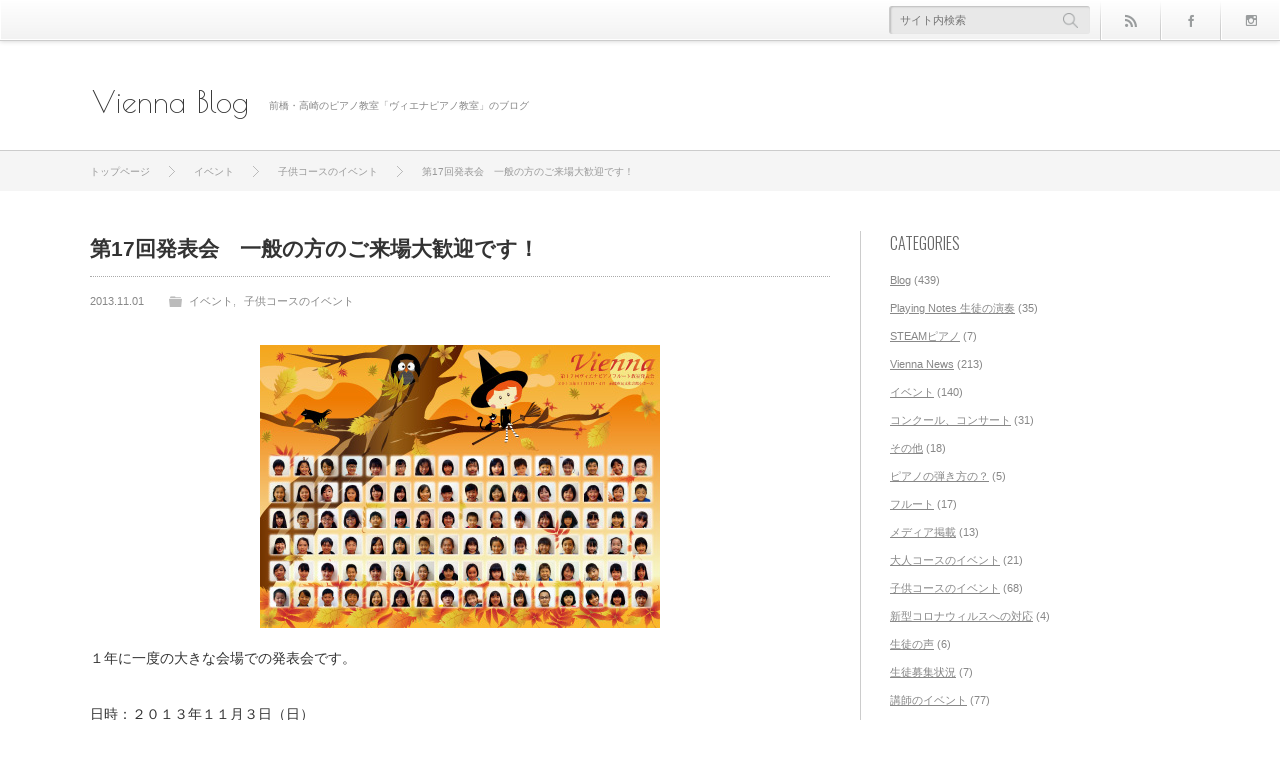

--- FILE ---
content_type: text/html; charset=UTF-8
request_url: https://www.viennapianoflute.com/vienna_blog/%E7%AC%AC17%E5%9B%9E%E7%99%BA%E8%A1%A8%E4%BC%9A%E3%80%80%E4%B8%80%E8%88%AC%E3%81%AE%E6%96%B9%E3%81%AE%E3%81%94%E6%9D%A5%E5%A0%B4%E5%A4%A7%E6%AD%93%E8%BF%8E%E3%81%A7%E3%81%99%EF%BC%81-2/
body_size: 47788
content:
<!DOCTYPE html>
<html class="modern pc" lang="ja">
<head>
<meta charset="UTF-8">
<!--[if IE]><meta http-equiv="X-UA-Compatible" content="IE=edge"><![endif]-->
<meta name="viewport" content="width=device-width,initial-scale=1.0">
<title>第17回発表会　一般の方のご来場大歓迎です！ | Vienna Blog</title>
<meta name="description" content="１年に一度の大きな会場での発表会です。">
<link rel="pingback" href="https://www.viennapianoflute.com/vienna_blog/xmlrpc.php">
<link rel='dns-prefetch' href='//s.w.org' />
<link rel="alternate" type="application/rss+xml" title="Vienna Blog &raquo; フィード" href="https://www.viennapianoflute.com/vienna_blog/feed/" />
<link rel="alternate" type="application/rss+xml" title="Vienna Blog &raquo; コメントフィード" href="https://www.viennapianoflute.com/vienna_blog/comments/feed/" />
		<script type="text/javascript">
			window._wpemojiSettings = {"baseUrl":"https:\/\/s.w.org\/images\/core\/emoji\/13.0.0\/72x72\/","ext":".png","svgUrl":"https:\/\/s.w.org\/images\/core\/emoji\/13.0.0\/svg\/","svgExt":".svg","source":{"concatemoji":"https:\/\/www.viennapianoflute.com\/vienna_blog\/wp-includes\/js\/wp-emoji-release.min.js?ver=5.5.17"}};
			!function(e,a,t){var n,r,o,i=a.createElement("canvas"),p=i.getContext&&i.getContext("2d");function s(e,t){var a=String.fromCharCode;p.clearRect(0,0,i.width,i.height),p.fillText(a.apply(this,e),0,0);e=i.toDataURL();return p.clearRect(0,0,i.width,i.height),p.fillText(a.apply(this,t),0,0),e===i.toDataURL()}function c(e){var t=a.createElement("script");t.src=e,t.defer=t.type="text/javascript",a.getElementsByTagName("head")[0].appendChild(t)}for(o=Array("flag","emoji"),t.supports={everything:!0,everythingExceptFlag:!0},r=0;r<o.length;r++)t.supports[o[r]]=function(e){if(!p||!p.fillText)return!1;switch(p.textBaseline="top",p.font="600 32px Arial",e){case"flag":return s([127987,65039,8205,9895,65039],[127987,65039,8203,9895,65039])?!1:!s([55356,56826,55356,56819],[55356,56826,8203,55356,56819])&&!s([55356,57332,56128,56423,56128,56418,56128,56421,56128,56430,56128,56423,56128,56447],[55356,57332,8203,56128,56423,8203,56128,56418,8203,56128,56421,8203,56128,56430,8203,56128,56423,8203,56128,56447]);case"emoji":return!s([55357,56424,8205,55356,57212],[55357,56424,8203,55356,57212])}return!1}(o[r]),t.supports.everything=t.supports.everything&&t.supports[o[r]],"flag"!==o[r]&&(t.supports.everythingExceptFlag=t.supports.everythingExceptFlag&&t.supports[o[r]]);t.supports.everythingExceptFlag=t.supports.everythingExceptFlag&&!t.supports.flag,t.DOMReady=!1,t.readyCallback=function(){t.DOMReady=!0},t.supports.everything||(n=function(){t.readyCallback()},a.addEventListener?(a.addEventListener("DOMContentLoaded",n,!1),e.addEventListener("load",n,!1)):(e.attachEvent("onload",n),a.attachEvent("onreadystatechange",function(){"complete"===a.readyState&&t.readyCallback()})),(n=t.source||{}).concatemoji?c(n.concatemoji):n.wpemoji&&n.twemoji&&(c(n.twemoji),c(n.wpemoji)))}(window,document,window._wpemojiSettings);
		</script>
		<style type="text/css">
img.wp-smiley,
img.emoji {
	display: inline !important;
	border: none !important;
	box-shadow: none !important;
	height: 1em !important;
	width: 1em !important;
	margin: 0 .07em !important;
	vertical-align: -0.1em !important;
	background: none !important;
	padding: 0 !important;
}
</style>
	<link rel='stylesheet' id='style-css'  href='https://www.viennapianoflute.com/vienna_blog/wp-content/themes/cubic/style.css?ver=3.1.4' type='text/css' media='all' />
<link rel='stylesheet' id='wp-block-library-css'  href='https://www.viennapianoflute.com/vienna_blog/wp-includes/css/dist/block-library/style.min.css?ver=5.5.17' type='text/css' media='all' />
<script type='text/javascript' src='https://www.viennapianoflute.com/vienna_blog/wp-includes/js/jquery/jquery.js?ver=1.12.4-wp' id='jquery-core-js'></script>
<link rel="https://api.w.org/" href="https://www.viennapianoflute.com/vienna_blog/wp-json/" /><link rel="alternate" type="application/json" href="https://www.viennapianoflute.com/vienna_blog/wp-json/wp/v2/posts/1022" /><link rel="canonical" href="https://www.viennapianoflute.com/vienna_blog/%e7%ac%ac17%e5%9b%9e%e7%99%ba%e8%a1%a8%e4%bc%9a%e3%80%80%e4%b8%80%e8%88%ac%e3%81%ae%e6%96%b9%e3%81%ae%e3%81%94%e6%9d%a5%e5%a0%b4%e5%a4%a7%e6%ad%93%e8%bf%8e%e3%81%a7%e3%81%99%ef%bc%81-2/" />
<link rel='shortlink' href='https://www.viennapianoflute.com/vienna_blog/?p=1022' />
<link rel="alternate" type="application/json+oembed" href="https://www.viennapianoflute.com/vienna_blog/wp-json/oembed/1.0/embed?url=https%3A%2F%2Fwww.viennapianoflute.com%2Fvienna_blog%2F%25e7%25ac%25ac17%25e5%259b%259e%25e7%2599%25ba%25e8%25a1%25a8%25e4%25bc%259a%25e3%2580%2580%25e4%25b8%2580%25e8%2588%25ac%25e3%2581%25ae%25e6%2596%25b9%25e3%2581%25ae%25e3%2581%2594%25e6%259d%25a5%25e5%25a0%25b4%25e5%25a4%25a7%25e6%25ad%2593%25e8%25bf%258e%25e3%2581%25a7%25e3%2581%2599%25ef%25bc%2581-2%2F" />
<link rel="alternate" type="text/xml+oembed" href="https://www.viennapianoflute.com/vienna_blog/wp-json/oembed/1.0/embed?url=https%3A%2F%2Fwww.viennapianoflute.com%2Fvienna_blog%2F%25e7%25ac%25ac17%25e5%259b%259e%25e7%2599%25ba%25e8%25a1%25a8%25e4%25bc%259a%25e3%2580%2580%25e4%25b8%2580%25e8%2588%25ac%25e3%2581%25ae%25e6%2596%25b9%25e3%2581%25ae%25e3%2581%2594%25e6%259d%25a5%25e5%25a0%25b4%25e5%25a4%25a7%25e6%25ad%2593%25e8%25bf%258e%25e3%2581%25a7%25e3%2581%2599%25ef%25bc%2581-2%2F&#038;format=xml" />

<script src="https://www.viennapianoflute.com/vienna_blog/wp-content/themes/cubic/js/jquery.easing.1.4.js?ver=3.1.4"></script>
<script src="https://www.viennapianoflute.com/vienna_blog/wp-content/themes/cubic/js/jscript.js?ver=3.1.4"></script>

<link rel="stylesheet" href="https://www.viennapianoflute.com/vienna_blog/wp-content/themes/cubic/color/black.css?ver=3.1.4">
<link rel="stylesheet" media="screen and (max-width:770px)" href="https://www.viennapianoflute.com/vienna_blog/wp-content/themes/cubic/responsive.css?ver=3.1.4">

<link href='//fonts.googleapis.com/css?family=Poiret+One' rel='stylesheet' type='text/css'><link href='//fonts.googleapis.com/css?family=Oswald:300' rel='stylesheet' type='text/css'>
<style>

#article #post_title { font-size:21px; }
#article .post_content { font-size:14px; }

#logo { font-family:'Poiret One',Verdana, "ヒラギノ角ゴ ProN W3", "Hiragino Kaku Gothic ProN", "メイリオ", Meiryo, sans-serif; }
.side_headline, .footer_headline { font-size:16px; text-transform:uppercase; font-family:'Oswald'; }
.introduction_widget .side_headline { margin:0 0 20px 0; }
.iw_social_link { top:0px; }

.pc #logo_text { position:absolute; top:87px; left:2px; }
.pc #logo_text #logo { float:left; }
.pc #logo_text #desc { margin-top:14px; float:left; }

.pc #logo { font-size:30px; }

.mobile #logo_text #logo, .mobile #logo_image a:before { font-size:20px; }

.post_content a { color:#333333; }

#logo_text #logo a:hover, a:hover, .post_meta li a:hover, .side_widget a:hover, #footer a:hover, .iw_social_link li a:hover:after, #bread_crumb .home a:hover i:before,
 #comment_user_login span a:hover:after, .page_navi p.back a:hover, .page_navi p.back a:hover:after, #bread_crumb ol li a:hover
  { color:#009DC4; }

.pc #search_area_top .search_button input:hover, #comment_header #comment_tab li.active a, #guest_info input:focus, #comment_textarea textarea:focus, .ml_user_profile_widget li.mail_button a:hover, #profile_page_top li.mail_button a:hover
 { border-color:#009DC4; }

#submit_comment_wrapper #submit_comment:hover, .comment_meta a:hover, #cancel_comment_reply a:hover, #respond.comment-respond #submit:hover, #comment_pager a.page-numbers:hover, .commentlist .child_menu_button:hover, .commentlist .child_menu_button.active, .comment_edit a:hover, .comment_reply a:hover,
 .post_content .more-link:hover, #next_prev_post a:hover, .post_pagination a:hover, #return_top:hover, #search_area_top .search_button input:hover, .mobile #footer_menu li a:hover, #profile_page_top li.mail_button a:hover,
  .widget_search #search-btn input:hover, .widget_search #searchsubmit:hover, .menu_button:hover, .iw_search_area .search_button input:hover, #wp-calendar td a:hover, #wp-calendar #prev a:hover, #wp-calendar #next a:hover, .ml_user_profile_widget li.mail_button a:hover
    { background-color:#009DC4; }

.widget_post_list .image:after, #related_post .image:after { background:rgba(0,157,196,0); }
.widget_post_list .image:hover:after, #related_post .image:hover:after { background:rgba(0,157,196,0.8); }

.commentlist .child_menu_button.active:after { border-color:#009DC4 transparent transparent transparent; }

</style>


<link rel="stylesheet" href="https://www.viennapianoflute.com/vienna_blog/wp-content/themes/cubic/japanese.css?ver=3.1.4">



</head>
<body class="post-template-default single single-post postid-1022 single-format-standard fixed_header has_bread">

 <div id="container">

  <header id="header_top" class="clearfix">

   <!-- logo -->
   
   <!-- header menu -->
   
   <!-- search and social link -->
   <div id="search_link_area">
        <ul class="clearfix">
     <li class="rss_button"><a target="_blank" href="https://www.viennapianoflute.com/vienna_blog/feed/"><span>rss</span></a></li>          <li class="facebook_button"><a target="_blank" href="https://www.facebook.com/ヴィエナピアノフルート教室-246789942036235/"><span>Facebook</span></a></li>     <li class="insta_button"><a target="_blank" href="https://www.instagram.com/viennapianoflute/"><span>Instagram</span></a></li>                             </ul>
        <!-- search area -->
        <div id="search_area_top" class="clearfix">
     <div class="search_form">
            <form method="get" action="https://www.viennapianoflute.com/vienna_blog/">
       <div class="search_input"><input type="text" value="" name="s" placeholder="サイト内検索" /></div>
       <div class="search_button"><input type="submit" value="サイト内検索" /></div>
      </form>
           </div>
    </div><!-- END #search_area_top -->
       </div><!-- END #search_link_area -->

   
  </header>

    <div id="header">
   <div id="header_inner" class="clearfix">
   <!-- logo -->
   <div id="logo_text" class="center_align">
 <h1 id="logo"><a href="https://www.viennapianoflute.com/vienna_blog/">Vienna Blog</a></h1>
 <h2 id="desc">前橋・高崎のピアノ教室「ヴィエナピアノ教室」のブログ</h2></div>
      </div>
  </div>
  
  <!-- global menu -->
  
  <!-- bread crumb -->
    <nav id="bread_crumb">
   <ol class="clearfix" itemscope itemtype="http://schema.org/BreadcrumbList">
<li itemprop="itemListElement" itemscope itemtype="http://schema.org/ListItem"><a itemprop="item" href="https://www.viennapianoflute.com/vienna_blog/"><span itemprop="name">トップページ</span></a><meta itemprop="position" content="1"></li>
<li itemprop="itemListElement" itemscope itemtype="http://schema.org/ListItem"><a itemprop="item" href="https://www.viennapianoflute.com/vienna_blog/category/event/"><span itemprop="name">イベント</span></a><meta itemprop="position" content="2"></li>
<li itemprop="itemListElement" itemscope itemtype="http://schema.org/ListItem"><a itemprop="item" href="https://www.viennapianoflute.com/vienna_blog/category/event/event-child-course/"><span itemprop="name">子供コースのイベント</span></a><meta itemprop="position" content="2"></li>
<li itemprop="itemListElement" itemscope itemtype="http://schema.org/ListItem"><span class="last" itemprop="name">第17回発表会　一般の方のご来場大歓迎です！</span><meta itemprop="position" content="3"></li>
</ol>
  </nav>
  
  
  <!-- banner -->
  
  <!-- banner -->
  
  <div id="contents" class="clearfix">

   <div id="main_contents" class="clearfix">
<div id="main_col">

 <article id="article" class="clearfix post-1022 post type-post status-publish format-standard has-post-thumbnail hentry category-event category-event-child-course">

  
  <h2 id="post_title" class="entry-title">第17回発表会　一般の方のご来場大歓迎です！</h2>
    <ul class="post_meta top clearfix">
   <li class="post_date"><time class="entry-date updated" datetime="2013-11-01T17:38:00+09:00">2013.11.01</time></li>         <li class="post_category"><a href="https://www.viennapianoflute.com/vienna_blog/category/event/" rel="category tag">イベント</a> <a href="https://www.viennapianoflute.com/vienna_blog/category/event/event-child-course/" rel="category tag">子供コースのイベント</a></li>           </ul>
  
  <div class="post_content clearfix">

   
   
   
<div class="wp-block-image"><figure class="aligncenter size-large"><img loading="lazy" width="400" height="283" src="https://www.viennapianoflute.com/vienna_blog/wp-content/uploads/2020/10/happyopro17.jpg" alt="" class="wp-image-1023" srcset="https://www.viennapianoflute.com/vienna_blog/wp-content/uploads/2020/10/happyopro17.jpg 400w, https://www.viennapianoflute.com/vienna_blog/wp-content/uploads/2020/10/happyopro17-300x212.jpg 300w" sizes="(max-width: 400px) 100vw, 400px" /></figure></div>



<p>１年に一度の大きな会場での発表会です。</p>



<p>日時：２０１３年１１月３日（日）</p>



<p>第１部　９：３０～１１：００<br>第２部　１３：００～１５：００<br>第３部　１７：００～１９：３０</p>



<p>日時：２０１３年１１月４日（月）</p>



<p>第４部　９：３０～１１：００</p>



<p>第５部　１３：００～１５：００</p>



<p>会場：前橋市民文化会館</p>



<p>入場料：無料</p>



<p>１年に一度の大きな会場での発表会です。</p>

   
   
<div id="post_share_button">
  <h3>この記事をシェアする</h3>
  <ul class="clearfix">
      <li class="twitter_button">
    <a href="https://twitter.com/share?ref_src=twsrc%5Etfw" class="twitter-share-button" data-size="large" data-show-count="false">Tweet</a>
    <script async src="https://platform.twitter.com/widgets.js" charset="utf-8"></script>
   </li>
         <li class="facebook_button">
    <div class="fb-share-button" data-href="https%3A%2F%2Fwww.viennapianoflute.com%2Fvienna_blog%2F%25e7%25ac%25ac17%25e5%259b%259e%25e7%2599%25ba%25e8%25a1%25a8%25e4%25bc%259a%25e3%2580%2580%25e4%25b8%2580%25e8%2588%25ac%25e3%2581%25ae%25e6%2596%25b9%25e3%2581%25ae%25e3%2581%2594%25e6%259d%25a5%25e5%25a0%25b4%25e5%25a4%25a7%25e6%25ad%2593%25e8%25bf%258e%25e3%2581%25a7%25e3%2581%2599%25ef%25bc%2581-2%2F" data-layout="box_count" data-size="large">
     <a target="_blank" href="https://www.facebook.com/sharer/sharer.php?u=https%3A%2F%2Fwww.viennapianoflute.com%2Fvienna_blog%2F%25e7%25ac%25ac17%25e5%259b%259e%25e7%2599%25ba%25e8%25a1%25a8%25e4%25bc%259a%25e3%2580%2580%25e4%25b8%2580%25e8%2588%25ac%25e3%2581%25ae%25e6%2596%25b9%25e3%2581%25ae%25e3%2581%2594%25e6%259d%25a5%25e5%25a0%25b4%25e5%25a4%25a7%25e6%25ad%2593%25e8%25bf%258e%25e3%2581%25a7%25e3%2581%2599%25ef%25bc%2581-2%2F&src=sdkpreparse" class="fb-xfbml-parse-ignore">シェア</a>
    </div>
   </li>
                 </ul>
</div>


   <!-- author profile -->
   
   
  </div><!-- END .post_content -->

  
  
  
    <div id="next_prev_post" class="clearfix">
   <a class="prev_post" href="https://www.viennapianoflute.com/vienna_blog/20131031-2/" rel="prev">カラー</a>   <a class="next_post" href="https://www.viennapianoflute.com/vienna_blog/20131108-2/" rel="next">発表会</a>  </div>
  
 </article>

 <div class="page_navi clearfix">
<p class="back"><a href="https://www.viennapianoflute.com/vienna_blog/">トップページに戻る</a></p>
</div>

</div><!-- END #mail_col -->


<div id="side_col" class="clearfix">

 <div id="side_content">

 <div class="side_widget clearfix widget_categories" id="categories-5">
<h3 class="side_headline">CATEGORIES</h3>

			<ul>
					<li class="cat-item cat-item-1"><a href="https://www.viennapianoflute.com/vienna_blog/category/blog/" title="blog">Blog</a> (439)
</li>
	<li class="cat-item cat-item-15"><a href="https://www.viennapianoflute.com/vienna_blog/category/playing-notes-%e7%94%9f%e5%be%92%e3%81%ae%e6%bc%94%e5%a5%8f/">Playing Notes 生徒の演奏</a> (35)
</li>
	<li class="cat-item cat-item-19"><a href="https://www.viennapianoflute.com/vienna_blog/category/steam%e3%83%94%e3%82%a2%e3%83%8e/">STEAMピアノ</a> (7)
</li>
	<li class="cat-item cat-item-6"><a href="https://www.viennapianoflute.com/vienna_blog/category/news/" title="Vienna News">Vienna News</a> (213)
</li>
	<li class="cat-item cat-item-2"><a href="https://www.viennapianoflute.com/vienna_blog/category/event/" title="イベント">イベント</a> (140)
</li>
	<li class="cat-item cat-item-14"><a href="https://www.viennapianoflute.com/vienna_blog/category/contest/">コンクール、コンサート</a> (31)
</li>
	<li class="cat-item cat-item-18"><a href="https://www.viennapianoflute.com/vienna_blog/category/%e3%81%9d%e3%81%ae%e4%bb%96/">その他</a> (18)
</li>
	<li class="cat-item cat-item-16"><a href="https://www.viennapianoflute.com/vienna_blog/category/howtoplaypiano/">ピアノの弾き方の？</a> (5)
</li>
	<li class="cat-item cat-item-9"><a href="https://www.viennapianoflute.com/vienna_blog/category/flute/" title="フルート">フルート</a> (17)
</li>
	<li class="cat-item cat-item-20"><a href="https://www.viennapianoflute.com/vienna_blog/category/%e3%83%a1%e3%83%87%e3%82%a3%e3%82%a2%e6%8e%b2%e8%bc%89/">メディア掲載</a> (13)
</li>
	<li class="cat-item cat-item-4"><a href="https://www.viennapianoflute.com/vienna_blog/category/event/event-adult-course/" title="大人コースのイベント">大人コースのイベント</a> (21)
</li>
	<li class="cat-item cat-item-3"><a href="https://www.viennapianoflute.com/vienna_blog/category/event/event-child-course/" title="子供コースのイベント">子供コースのイベント</a> (68)
</li>
	<li class="cat-item cat-item-11"><a href="https://www.viennapianoflute.com/vienna_blog/category/covid19/" title="新型コロナウィルス">新型コロナウィルスへの対応</a> (4)
</li>
	<li class="cat-item cat-item-21"><a href="https://www.viennapianoflute.com/vienna_blog/category/%e7%94%9f%e5%be%92%e3%81%ae%e5%a3%b0/">生徒の声</a> (6)
</li>
	<li class="cat-item cat-item-7"><a href="https://www.viennapianoflute.com/vienna_blog/category/student-recruitment/" title="生徒募集状況">生徒募集状況</a> (7)
</li>
	<li class="cat-item cat-item-5"><a href="https://www.viennapianoflute.com/vienna_blog/category/event/event-instructor/" title="講師のイベント">講師のイベント</a> (77)
</li>
	<li class="cat-item cat-item-8"><a href="https://www.viennapianoflute.com/vienna_blog/category/lecturer-recruitment/" title="講師募集状況">講師募集状況</a> (3)
</li>
	<li class="cat-item cat-item-17"><a href="https://www.viennapianoflute.com/vienna_blog/category/howtothinkaboutmusic/">音楽の？</a> (11)
</li>
			</ul>

			</div>
<div class="side_widget clearfix widget_text" id="text-2">
<h3 class="side_headline">Links</h3>
			<div class="textwidget"><p><a href="https://www.viennapianoflute.com/" target="_blank" rel="noopener noreferrer">群馬県前橋市・高崎市の「ヴィエナピアノ教室」</a></p>
</div>
		</div>
<div class="side_widget clearfix recent_widget" id="recent_widget-2">
<h3 class="side_headline">RECENT POST</h3>
<ol class="widget_post_list">
  <li class="clearfix">
    <a class="image" href="https://www.viennapianoflute.com/vienna_blog/20260106-2/"><img width="235" height="236" src="https://www.viennapianoflute.com/vienna_blog/wp-content/uploads/2026/01/IMG_6214-235x236.jpeg" class="attachment-thumbnail size-thumbnail wp-post-image" alt="" loading="lazy" srcset="https://www.viennapianoflute.com/vienna_blog/wp-content/uploads/2026/01/IMG_6214-235x236.jpeg 235w, https://www.viennapianoflute.com/vienna_blog/wp-content/uploads/2026/01/IMG_6214-300x300.jpeg 300w, https://www.viennapianoflute.com/vienna_blog/wp-content/uploads/2026/01/IMG_6214-1024x1024.jpeg 1024w, https://www.viennapianoflute.com/vienna_blog/wp-content/uploads/2026/01/IMG_6214-768x768.jpeg 768w, https://www.viennapianoflute.com/vienna_blog/wp-content/uploads/2026/01/IMG_6214.jpeg 1280w" sizes="(max-width: 235px) 100vw, 235px" /></a>
    <div class="info">
   <p class="date">2026.01.06</p>   <a class="title" href="https://www.viennapianoflute.com/vienna_blog/20260106-2/">明けましておめでとうございます</a>
  </div>
 </li>
  <li class="clearfix">
    <a class="image" href="https://www.viennapianoflute.com/vienna_blog/20251210-2/"><img width="235" height="236" src="https://www.viennapianoflute.com/vienna_blog/wp-content/uploads/2025/12/チラシ2026ver.0-235x236.jpg" class="attachment-thumbnail size-thumbnail wp-post-image" alt="" loading="lazy" /></a>
    <div class="info">
   <p class="date">2025.12.10</p>   <a class="title" href="https://www.viennapianoflute.com/vienna_blog/20251210-2/">伊藤正　石原理恵デュオコンサート2026「名曲って何色？」</a>
  </div>
 </li>
  <li class="clearfix">
    <a class="image" href="https://www.viennapianoflute.com/vienna_blog/20251010-2/"><img width="235" height="236" src="https://www.viennapianoflute.com/vienna_blog/wp-content/uploads/2025/10/29回発表会チラシ-235x236.jpg" class="attachment-thumbnail size-thumbnail wp-post-image" alt="" loading="lazy" /></a>
    <div class="info">
   <p class="date">2025.10.10</p>   <a class="title" href="https://www.viennapianoflute.com/vienna_blog/20251010-2/">２９回発表会を開催します！プロラム内容も</a>
  </div>
 </li>
  <li class="clearfix">
    <a class="image" href="https://www.viennapianoflute.com/vienna_blog/20251002-2/"><img width="235" height="236" src="https://www.viennapianoflute.com/vienna_blog/wp-content/uploads/2025/12/IMG_3779-235x236.jpeg" class="attachment-thumbnail size-thumbnail wp-post-image" alt="" loading="lazy" /></a>
    <div class="info">
   <p class="date">2025.10.09</p>   <a class="title" href="https://www.viennapianoflute.com/vienna_blog/20251002-2/">おとなのピアノクラブ発表会開催しました</a>
  </div>
 </li>
  <li class="clearfix">
    <a class="image" href="https://www.viennapianoflute.com/vienna_blog/20250802-2/"><img width="235" height="236" src="https://www.viennapianoflute.com/vienna_blog/wp-content/uploads/2025/06/チラシ完成版表-235x236.jpg" class="attachment-thumbnail size-thumbnail wp-post-image" alt="" loading="lazy" /></a>
    <div class="info">
   <p class="date">2025.08.02</p>   <a class="title" href="https://www.viennapianoflute.com/vienna_blog/20250802-2/">高崎演奏家協会４４回定期演奏会</a>
  </div>
 </li>
 </ol>
</div>
<div class="side_widget clearfix widget_tag_cloud" id="tag_cloud-2">
<h3 class="side_headline">Tag</h3>
<div class="tagcloud"><a href="https://www.viennapianoflute.com/vienna_blog/tag/%e3%82%b3%e3%83%b3%e3%82%b5%e3%83%bc%e3%83%88%e3%80%80%e3%83%95%e3%83%ab%e3%83%bc%e3%83%88/" class="tag-cloud-link tag-link-13 tag-link-position-1" style="font-size: 8pt;" aria-label="コンサート　フルート (1個の項目)">コンサート　フルート</a>
<a href="https://www.viennapianoflute.com/vienna_blog/tag/%e3%83%aa%e3%82%b5%e3%82%a4%e3%82%bf%e3%83%ab-%e3%83%94%e3%82%a2%e3%83%8e-%e4%bc%8a%e8%97%a4%e6%ad%a3-%e3%83%99%e3%83%92%e3%82%b7%e3%83%a5%e3%82%bf%e3%82%a4%e3%83%b3/" class="tag-cloud-link tag-link-12 tag-link-position-2" style="font-size: 8pt;" aria-label="リサイタル ピアノ 伊藤正 ベヒシュタイン (1個の項目)">リサイタル ピアノ 伊藤正 ベヒシュタイン</a>
<a href="https://www.viennapianoflute.com/vienna_blog/tag/takasaki_piano_school/" class="tag-cloud-link tag-link-10 tag-link-position-3" style="font-size: 8pt;" aria-label="高崎 ピアノ教室 (1個の項目)">高崎 ピアノ教室</a></div>
</div>
<div class="side_widget clearfix widget_archive" id="archives-3">
<h3 class="side_headline">ARCHIVES</h3>

			<ul>
					<li><a href='https://www.viennapianoflute.com/vienna_blog/2026/01/'>2026年1月</a>&nbsp;(1)</li>
	<li><a href='https://www.viennapianoflute.com/vienna_blog/2025/12/'>2025年12月</a>&nbsp;(1)</li>
	<li><a href='https://www.viennapianoflute.com/vienna_blog/2025/10/'>2025年10月</a>&nbsp;(2)</li>
	<li><a href='https://www.viennapianoflute.com/vienna_blog/2025/08/'>2025年8月</a>&nbsp;(1)</li>
	<li><a href='https://www.viennapianoflute.com/vienna_blog/2025/07/'>2025年7月</a>&nbsp;(1)</li>
	<li><a href='https://www.viennapianoflute.com/vienna_blog/2025/05/'>2025年5月</a>&nbsp;(3)</li>
	<li><a href='https://www.viennapianoflute.com/vienna_blog/2025/04/'>2025年4月</a>&nbsp;(1)</li>
	<li><a href='https://www.viennapianoflute.com/vienna_blog/2025/03/'>2025年3月</a>&nbsp;(4)</li>
	<li><a href='https://www.viennapianoflute.com/vienna_blog/2025/02/'>2025年2月</a>&nbsp;(2)</li>
	<li><a href='https://www.viennapianoflute.com/vienna_blog/2025/01/'>2025年1月</a>&nbsp;(3)</li>
	<li><a href='https://www.viennapianoflute.com/vienna_blog/2024/11/'>2024年11月</a>&nbsp;(4)</li>
	<li><a href='https://www.viennapianoflute.com/vienna_blog/2024/10/'>2024年10月</a>&nbsp;(7)</li>
	<li><a href='https://www.viennapianoflute.com/vienna_blog/2024/09/'>2024年9月</a>&nbsp;(2)</li>
	<li><a href='https://www.viennapianoflute.com/vienna_blog/2024/08/'>2024年8月</a>&nbsp;(1)</li>
	<li><a href='https://www.viennapianoflute.com/vienna_blog/2024/07/'>2024年7月</a>&nbsp;(2)</li>
	<li><a href='https://www.viennapianoflute.com/vienna_blog/2024/06/'>2024年6月</a>&nbsp;(3)</li>
	<li><a href='https://www.viennapianoflute.com/vienna_blog/2024/05/'>2024年5月</a>&nbsp;(2)</li>
	<li><a href='https://www.viennapianoflute.com/vienna_blog/2024/04/'>2024年4月</a>&nbsp;(3)</li>
	<li><a href='https://www.viennapianoflute.com/vienna_blog/2024/03/'>2024年3月</a>&nbsp;(2)</li>
	<li><a href='https://www.viennapianoflute.com/vienna_blog/2024/02/'>2024年2月</a>&nbsp;(4)</li>
	<li><a href='https://www.viennapianoflute.com/vienna_blog/2024/01/'>2024年1月</a>&nbsp;(3)</li>
	<li><a href='https://www.viennapianoflute.com/vienna_blog/2023/12/'>2023年12月</a>&nbsp;(1)</li>
	<li><a href='https://www.viennapianoflute.com/vienna_blog/2023/11/'>2023年11月</a>&nbsp;(8)</li>
	<li><a href='https://www.viennapianoflute.com/vienna_blog/2023/10/'>2023年10月</a>&nbsp;(2)</li>
	<li><a href='https://www.viennapianoflute.com/vienna_blog/2023/09/'>2023年9月</a>&nbsp;(10)</li>
	<li><a href='https://www.viennapianoflute.com/vienna_blog/2023/08/'>2023年8月</a>&nbsp;(1)</li>
	<li><a href='https://www.viennapianoflute.com/vienna_blog/2023/07/'>2023年7月</a>&nbsp;(2)</li>
	<li><a href='https://www.viennapianoflute.com/vienna_blog/2023/06/'>2023年6月</a>&nbsp;(3)</li>
	<li><a href='https://www.viennapianoflute.com/vienna_blog/2023/05/'>2023年5月</a>&nbsp;(3)</li>
	<li><a href='https://www.viennapianoflute.com/vienna_blog/2023/04/'>2023年4月</a>&nbsp;(6)</li>
	<li><a href='https://www.viennapianoflute.com/vienna_blog/2023/03/'>2023年3月</a>&nbsp;(3)</li>
	<li><a href='https://www.viennapianoflute.com/vienna_blog/2023/02/'>2023年2月</a>&nbsp;(6)</li>
	<li><a href='https://www.viennapianoflute.com/vienna_blog/2023/01/'>2023年1月</a>&nbsp;(8)</li>
	<li><a href='https://www.viennapianoflute.com/vienna_blog/2022/12/'>2022年12月</a>&nbsp;(2)</li>
	<li><a href='https://www.viennapianoflute.com/vienna_blog/2022/11/'>2022年11月</a>&nbsp;(6)</li>
	<li><a href='https://www.viennapianoflute.com/vienna_blog/2022/10/'>2022年10月</a>&nbsp;(5)</li>
	<li><a href='https://www.viennapianoflute.com/vienna_blog/2022/09/'>2022年9月</a>&nbsp;(5)</li>
	<li><a href='https://www.viennapianoflute.com/vienna_blog/2022/08/'>2022年8月</a>&nbsp;(3)</li>
	<li><a href='https://www.viennapianoflute.com/vienna_blog/2022/07/'>2022年7月</a>&nbsp;(1)</li>
	<li><a href='https://www.viennapianoflute.com/vienna_blog/2022/06/'>2022年6月</a>&nbsp;(6)</li>
	<li><a href='https://www.viennapianoflute.com/vienna_blog/2022/05/'>2022年5月</a>&nbsp;(5)</li>
	<li><a href='https://www.viennapianoflute.com/vienna_blog/2022/04/'>2022年4月</a>&nbsp;(7)</li>
	<li><a href='https://www.viennapianoflute.com/vienna_blog/2022/03/'>2022年3月</a>&nbsp;(11)</li>
	<li><a href='https://www.viennapianoflute.com/vienna_blog/2022/02/'>2022年2月</a>&nbsp;(5)</li>
	<li><a href='https://www.viennapianoflute.com/vienna_blog/2022/01/'>2022年1月</a>&nbsp;(6)</li>
	<li><a href='https://www.viennapianoflute.com/vienna_blog/2021/12/'>2021年12月</a>&nbsp;(6)</li>
	<li><a href='https://www.viennapianoflute.com/vienna_blog/2021/11/'>2021年11月</a>&nbsp;(7)</li>
	<li><a href='https://www.viennapianoflute.com/vienna_blog/2021/10/'>2021年10月</a>&nbsp;(9)</li>
	<li><a href='https://www.viennapianoflute.com/vienna_blog/2021/09/'>2021年9月</a>&nbsp;(9)</li>
	<li><a href='https://www.viennapianoflute.com/vienna_blog/2021/08/'>2021年8月</a>&nbsp;(2)</li>
	<li><a href='https://www.viennapianoflute.com/vienna_blog/2021/07/'>2021年7月</a>&nbsp;(1)</li>
	<li><a href='https://www.viennapianoflute.com/vienna_blog/2021/06/'>2021年6月</a>&nbsp;(4)</li>
	<li><a href='https://www.viennapianoflute.com/vienna_blog/2021/05/'>2021年5月</a>&nbsp;(4)</li>
	<li><a href='https://www.viennapianoflute.com/vienna_blog/2021/04/'>2021年4月</a>&nbsp;(5)</li>
	<li><a href='https://www.viennapianoflute.com/vienna_blog/2021/03/'>2021年3月</a>&nbsp;(2)</li>
	<li><a href='https://www.viennapianoflute.com/vienna_blog/2021/02/'>2021年2月</a>&nbsp;(3)</li>
	<li><a href='https://www.viennapianoflute.com/vienna_blog/2021/01/'>2021年1月</a>&nbsp;(3)</li>
	<li><a href='https://www.viennapianoflute.com/vienna_blog/2020/12/'>2020年12月</a>&nbsp;(4)</li>
	<li><a href='https://www.viennapianoflute.com/vienna_blog/2020/11/'>2020年11月</a>&nbsp;(4)</li>
	<li><a href='https://www.viennapianoflute.com/vienna_blog/2020/10/'>2020年10月</a>&nbsp;(3)</li>
	<li><a href='https://www.viennapianoflute.com/vienna_blog/2020/09/'>2020年9月</a>&nbsp;(3)</li>
	<li><a href='https://www.viennapianoflute.com/vienna_blog/2020/08/'>2020年8月</a>&nbsp;(1)</li>
	<li><a href='https://www.viennapianoflute.com/vienna_blog/2020/07/'>2020年7月</a>&nbsp;(1)</li>
	<li><a href='https://www.viennapianoflute.com/vienna_blog/2020/06/'>2020年6月</a>&nbsp;(4)</li>
	<li><a href='https://www.viennapianoflute.com/vienna_blog/2020/05/'>2020年5月</a>&nbsp;(3)</li>
	<li><a href='https://www.viennapianoflute.com/vienna_blog/2020/04/'>2020年4月</a>&nbsp;(3)</li>
	<li><a href='https://www.viennapianoflute.com/vienna_blog/2020/03/'>2020年3月</a>&nbsp;(1)</li>
	<li><a href='https://www.viennapianoflute.com/vienna_blog/2020/02/'>2020年2月</a>&nbsp;(2)</li>
	<li><a href='https://www.viennapianoflute.com/vienna_blog/2020/01/'>2020年1月</a>&nbsp;(4)</li>
	<li><a href='https://www.viennapianoflute.com/vienna_blog/2019/12/'>2019年12月</a>&nbsp;(2)</li>
	<li><a href='https://www.viennapianoflute.com/vienna_blog/2019/11/'>2019年11月</a>&nbsp;(1)</li>
	<li><a href='https://www.viennapianoflute.com/vienna_blog/2019/10/'>2019年10月</a>&nbsp;(3)</li>
	<li><a href='https://www.viennapianoflute.com/vienna_blog/2019/09/'>2019年9月</a>&nbsp;(1)</li>
	<li><a href='https://www.viennapianoflute.com/vienna_blog/2019/07/'>2019年7月</a>&nbsp;(2)</li>
	<li><a href='https://www.viennapianoflute.com/vienna_blog/2019/06/'>2019年6月</a>&nbsp;(2)</li>
	<li><a href='https://www.viennapianoflute.com/vienna_blog/2019/05/'>2019年5月</a>&nbsp;(4)</li>
	<li><a href='https://www.viennapianoflute.com/vienna_blog/2019/04/'>2019年4月</a>&nbsp;(2)</li>
	<li><a href='https://www.viennapianoflute.com/vienna_blog/2019/03/'>2019年3月</a>&nbsp;(5)</li>
	<li><a href='https://www.viennapianoflute.com/vienna_blog/2019/02/'>2019年2月</a>&nbsp;(2)</li>
	<li><a href='https://www.viennapianoflute.com/vienna_blog/2019/01/'>2019年1月</a>&nbsp;(2)</li>
	<li><a href='https://www.viennapianoflute.com/vienna_blog/2018/12/'>2018年12月</a>&nbsp;(5)</li>
	<li><a href='https://www.viennapianoflute.com/vienna_blog/2018/11/'>2018年11月</a>&nbsp;(3)</li>
	<li><a href='https://www.viennapianoflute.com/vienna_blog/2018/10/'>2018年10月</a>&nbsp;(2)</li>
	<li><a href='https://www.viennapianoflute.com/vienna_blog/2018/09/'>2018年9月</a>&nbsp;(3)</li>
	<li><a href='https://www.viennapianoflute.com/vienna_blog/2018/08/'>2018年8月</a>&nbsp;(1)</li>
	<li><a href='https://www.viennapianoflute.com/vienna_blog/2018/07/'>2018年7月</a>&nbsp;(4)</li>
	<li><a href='https://www.viennapianoflute.com/vienna_blog/2018/06/'>2018年6月</a>&nbsp;(1)</li>
	<li><a href='https://www.viennapianoflute.com/vienna_blog/2018/05/'>2018年5月</a>&nbsp;(2)</li>
	<li><a href='https://www.viennapianoflute.com/vienna_blog/2018/04/'>2018年4月</a>&nbsp;(3)</li>
	<li><a href='https://www.viennapianoflute.com/vienna_blog/2018/03/'>2018年3月</a>&nbsp;(2)</li>
	<li><a href='https://www.viennapianoflute.com/vienna_blog/2018/02/'>2018年2月</a>&nbsp;(1)</li>
	<li><a href='https://www.viennapianoflute.com/vienna_blog/2018/01/'>2018年1月</a>&nbsp;(2)</li>
	<li><a href='https://www.viennapianoflute.com/vienna_blog/2017/11/'>2017年11月</a>&nbsp;(2)</li>
	<li><a href='https://www.viennapianoflute.com/vienna_blog/2017/10/'>2017年10月</a>&nbsp;(1)</li>
	<li><a href='https://www.viennapianoflute.com/vienna_blog/2017/09/'>2017年9月</a>&nbsp;(2)</li>
	<li><a href='https://www.viennapianoflute.com/vienna_blog/2017/08/'>2017年8月</a>&nbsp;(2)</li>
	<li><a href='https://www.viennapianoflute.com/vienna_blog/2017/07/'>2017年7月</a>&nbsp;(1)</li>
	<li><a href='https://www.viennapianoflute.com/vienna_blog/2017/06/'>2017年6月</a>&nbsp;(4)</li>
	<li><a href='https://www.viennapianoflute.com/vienna_blog/2017/05/'>2017年5月</a>&nbsp;(1)</li>
	<li><a href='https://www.viennapianoflute.com/vienna_blog/2017/04/'>2017年4月</a>&nbsp;(3)</li>
	<li><a href='https://www.viennapianoflute.com/vienna_blog/2017/03/'>2017年3月</a>&nbsp;(2)</li>
	<li><a href='https://www.viennapianoflute.com/vienna_blog/2017/02/'>2017年2月</a>&nbsp;(1)</li>
	<li><a href='https://www.viennapianoflute.com/vienna_blog/2017/01/'>2017年1月</a>&nbsp;(2)</li>
	<li><a href='https://www.viennapianoflute.com/vienna_blog/2016/12/'>2016年12月</a>&nbsp;(1)</li>
	<li><a href='https://www.viennapianoflute.com/vienna_blog/2016/11/'>2016年11月</a>&nbsp;(2)</li>
	<li><a href='https://www.viennapianoflute.com/vienna_blog/2016/10/'>2016年10月</a>&nbsp;(1)</li>
	<li><a href='https://www.viennapianoflute.com/vienna_blog/2016/09/'>2016年9月</a>&nbsp;(1)</li>
	<li><a href='https://www.viennapianoflute.com/vienna_blog/2016/08/'>2016年8月</a>&nbsp;(2)</li>
	<li><a href='https://www.viennapianoflute.com/vienna_blog/2016/07/'>2016年7月</a>&nbsp;(2)</li>
	<li><a href='https://www.viennapianoflute.com/vienna_blog/2016/06/'>2016年6月</a>&nbsp;(3)</li>
	<li><a href='https://www.viennapianoflute.com/vienna_blog/2016/05/'>2016年5月</a>&nbsp;(1)</li>
	<li><a href='https://www.viennapianoflute.com/vienna_blog/2016/04/'>2016年4月</a>&nbsp;(3)</li>
	<li><a href='https://www.viennapianoflute.com/vienna_blog/2016/03/'>2016年3月</a>&nbsp;(2)</li>
	<li><a href='https://www.viennapianoflute.com/vienna_blog/2016/02/'>2016年2月</a>&nbsp;(1)</li>
	<li><a href='https://www.viennapianoflute.com/vienna_blog/2016/01/'>2016年1月</a>&nbsp;(2)</li>
	<li><a href='https://www.viennapianoflute.com/vienna_blog/2015/12/'>2015年12月</a>&nbsp;(3)</li>
	<li><a href='https://www.viennapianoflute.com/vienna_blog/2015/11/'>2015年11月</a>&nbsp;(1)</li>
	<li><a href='https://www.viennapianoflute.com/vienna_blog/2015/10/'>2015年10月</a>&nbsp;(1)</li>
	<li><a href='https://www.viennapianoflute.com/vienna_blog/2015/09/'>2015年9月</a>&nbsp;(2)</li>
	<li><a href='https://www.viennapianoflute.com/vienna_blog/2015/08/'>2015年8月</a>&nbsp;(2)</li>
	<li><a href='https://www.viennapianoflute.com/vienna_blog/2015/07/'>2015年7月</a>&nbsp;(1)</li>
	<li><a href='https://www.viennapianoflute.com/vienna_blog/2015/06/'>2015年6月</a>&nbsp;(2)</li>
	<li><a href='https://www.viennapianoflute.com/vienna_blog/2015/05/'>2015年5月</a>&nbsp;(1)</li>
	<li><a href='https://www.viennapianoflute.com/vienna_blog/2015/04/'>2015年4月</a>&nbsp;(3)</li>
	<li><a href='https://www.viennapianoflute.com/vienna_blog/2015/03/'>2015年3月</a>&nbsp;(2)</li>
	<li><a href='https://www.viennapianoflute.com/vienna_blog/2015/02/'>2015年2月</a>&nbsp;(3)</li>
	<li><a href='https://www.viennapianoflute.com/vienna_blog/2015/01/'>2015年1月</a>&nbsp;(2)</li>
	<li><a href='https://www.viennapianoflute.com/vienna_blog/2014/12/'>2014年12月</a>&nbsp;(3)</li>
	<li><a href='https://www.viennapianoflute.com/vienna_blog/2014/11/'>2014年11月</a>&nbsp;(3)</li>
	<li><a href='https://www.viennapianoflute.com/vienna_blog/2014/10/'>2014年10月</a>&nbsp;(4)</li>
	<li><a href='https://www.viennapianoflute.com/vienna_blog/2014/08/'>2014年8月</a>&nbsp;(1)</li>
	<li><a href='https://www.viennapianoflute.com/vienna_blog/2014/07/'>2014年7月</a>&nbsp;(3)</li>
	<li><a href='https://www.viennapianoflute.com/vienna_blog/2014/06/'>2014年6月</a>&nbsp;(1)</li>
	<li><a href='https://www.viennapianoflute.com/vienna_blog/2014/05/'>2014年5月</a>&nbsp;(2)</li>
	<li><a href='https://www.viennapianoflute.com/vienna_blog/2014/04/'>2014年4月</a>&nbsp;(3)</li>
	<li><a href='https://www.viennapianoflute.com/vienna_blog/2014/03/'>2014年3月</a>&nbsp;(2)</li>
	<li><a href='https://www.viennapianoflute.com/vienna_blog/2014/02/'>2014年2月</a>&nbsp;(2)</li>
	<li><a href='https://www.viennapianoflute.com/vienna_blog/2014/01/'>2014年1月</a>&nbsp;(2)</li>
	<li><a href='https://www.viennapianoflute.com/vienna_blog/2013/12/'>2013年12月</a>&nbsp;(2)</li>
	<li><a href='https://www.viennapianoflute.com/vienna_blog/2013/11/'>2013年11月</a>&nbsp;(3)</li>
	<li><a href='https://www.viennapianoflute.com/vienna_blog/2013/10/'>2013年10月</a>&nbsp;(3)</li>
	<li><a href='https://www.viennapianoflute.com/vienna_blog/2013/09/'>2013年9月</a>&nbsp;(5)</li>
	<li><a href='https://www.viennapianoflute.com/vienna_blog/2013/08/'>2013年8月</a>&nbsp;(3)</li>
	<li><a href='https://www.viennapianoflute.com/vienna_blog/2013/07/'>2013年7月</a>&nbsp;(2)</li>
	<li><a href='https://www.viennapianoflute.com/vienna_blog/2013/06/'>2013年6月</a>&nbsp;(5)</li>
	<li><a href='https://www.viennapianoflute.com/vienna_blog/2013/05/'>2013年5月</a>&nbsp;(3)</li>
	<li><a href='https://www.viennapianoflute.com/vienna_blog/2013/04/'>2013年4月</a>&nbsp;(2)</li>
	<li><a href='https://www.viennapianoflute.com/vienna_blog/2013/03/'>2013年3月</a>&nbsp;(3)</li>
	<li><a href='https://www.viennapianoflute.com/vienna_blog/2013/02/'>2013年2月</a>&nbsp;(4)</li>
	<li><a href='https://www.viennapianoflute.com/vienna_blog/2013/01/'>2013年1月</a>&nbsp;(3)</li>
	<li><a href='https://www.viennapianoflute.com/vienna_blog/2012/12/'>2012年12月</a>&nbsp;(3)</li>
	<li><a href='https://www.viennapianoflute.com/vienna_blog/2012/11/'>2012年11月</a>&nbsp;(3)</li>
	<li><a href='https://www.viennapianoflute.com/vienna_blog/2012/10/'>2012年10月</a>&nbsp;(4)</li>
	<li><a href='https://www.viennapianoflute.com/vienna_blog/2012/09/'>2012年9月</a>&nbsp;(3)</li>
	<li><a href='https://www.viennapianoflute.com/vienna_blog/2012/08/'>2012年8月</a>&nbsp;(4)</li>
	<li><a href='https://www.viennapianoflute.com/vienna_blog/2012/07/'>2012年7月</a>&nbsp;(3)</li>
	<li><a href='https://www.viennapianoflute.com/vienna_blog/2012/06/'>2012年6月</a>&nbsp;(4)</li>
	<li><a href='https://www.viennapianoflute.com/vienna_blog/2012/05/'>2012年5月</a>&nbsp;(4)</li>
	<li><a href='https://www.viennapianoflute.com/vienna_blog/2012/04/'>2012年4月</a>&nbsp;(4)</li>
	<li><a href='https://www.viennapianoflute.com/vienna_blog/2012/03/'>2012年3月</a>&nbsp;(4)</li>
	<li><a href='https://www.viennapianoflute.com/vienna_blog/2012/02/'>2012年2月</a>&nbsp;(4)</li>
	<li><a href='https://www.viennapianoflute.com/vienna_blog/2012/01/'>2012年1月</a>&nbsp;(4)</li>
	<li><a href='https://www.viennapianoflute.com/vienna_blog/2011/12/'>2011年12月</a>&nbsp;(4)</li>
	<li><a href='https://www.viennapianoflute.com/vienna_blog/2011/11/'>2011年11月</a>&nbsp;(5)</li>
	<li><a href='https://www.viennapianoflute.com/vienna_blog/2011/10/'>2011年10月</a>&nbsp;(3)</li>
	<li><a href='https://www.viennapianoflute.com/vienna_blog/2011/09/'>2011年9月</a>&nbsp;(4)</li>
	<li><a href='https://www.viennapianoflute.com/vienna_blog/2011/08/'>2011年8月</a>&nbsp;(4)</li>
	<li><a href='https://www.viennapianoflute.com/vienna_blog/2011/07/'>2011年7月</a>&nbsp;(4)</li>
			</ul>

			</div>

 </div><!-- END #side_content -->

</div><!-- END #side_col -->

   </div><!-- END #main_contents -->

   <a id="return_top" href="#header">ページ上部へ戻る</a>

  </div><!-- END #contents -->

  <footer id="footer">
      <div id="footer_widget_area">
    <div id="footer_widget" class="clearfix">
     <div class="footer_widget clearfix introduction_widget" id="introduction_widget-2">
<h3 class="footer_headline">ABOUT</h3>
  <p>群馬県の前橋市と高崎市にピアノ・フルート教室を展開する「ヴィエナピアノ・フルート教室」のブログです。不定期に更新しております。</p>

    <ul class="iw_social_link clearfix">
   <li class="rss_button"><a target="_blank" href="https://www.viennapianoflute.com/vienna_blog/feed/"><span>rss</span></a></li>      <li class="facebook_button"><a target="_blank" href="https://www.facebook.com/ヴィエナピアノフルート教室-246789942036235/"><span>Facebook</span></a></li>                 </ul>
      <!-- search area -->
  <div class="iw_search_area clearfix">
      <form method="get" class="iw_searchform" action="https://www.viennapianoflute.com/vienna_blog/">
    <div class="search_input"><input type="text" value="" name="s" placeholder="サイト内検索" /></div>
    <div class="search_button"><input type="submit" value="サイト内検索" /></div>
   </form>
     </div><!-- END #search_area -->
  
</div>
<div class="footer_widget clearfix widget_calendar" id="calendar-2">
<h3 class="footer_headline">CALENDAR</h3>
<div id="calendar_wrap" class="calendar_wrap"><table id="wp-calendar" class="wp-calendar-table">
	<caption>2026年1月</caption>
	<thead>
	<tr>
		<th scope="col" title="月曜日">月</th>
		<th scope="col" title="火曜日">火</th>
		<th scope="col" title="水曜日">水</th>
		<th scope="col" title="木曜日">木</th>
		<th scope="col" title="金曜日">金</th>
		<th scope="col" title="土曜日">土</th>
		<th scope="col" title="日曜日">日</th>
	</tr>
	</thead>
	<tbody>
	<tr>
		<td colspan="3" class="pad">&nbsp;</td><td>1</td><td>2</td><td>3</td><td>4</td>
	</tr>
	<tr>
		<td>5</td><td><a href="https://www.viennapianoflute.com/vienna_blog/2026/01/06/" aria-label="2026年1月6日 に投稿を公開">6</a></td><td>7</td><td>8</td><td>9</td><td>10</td><td>11</td>
	</tr>
	<tr>
		<td>12</td><td>13</td><td>14</td><td>15</td><td>16</td><td>17</td><td>18</td>
	</tr>
	<tr>
		<td>19</td><td>20</td><td id="today">21</td><td>22</td><td>23</td><td>24</td><td>25</td>
	</tr>
	<tr>
		<td>26</td><td>27</td><td>28</td><td>29</td><td>30</td><td>31</td>
		<td class="pad" colspan="1">&nbsp;</td>
	</tr>
	</tbody>
	</table><nav aria-label="前と次の月" class="wp-calendar-nav">
		<span class="wp-calendar-nav-prev"><a href="https://www.viennapianoflute.com/vienna_blog/2025/12/">&laquo; 12月</a></span>
		<span class="pad">&nbsp;</span>
		<span class="wp-calendar-nav-next">&nbsp;</span>
	</nav></div></div>
<div class="footer_widget clearfix recent_widget" id="recent_widget-3">
<h3 class="footer_headline">最近の記事</h3>
<ol class="widget_post_list">
  <li class="clearfix">
    <a class="image" href="https://www.viennapianoflute.com/vienna_blog/20260106-2/"><img width="235" height="236" src="https://www.viennapianoflute.com/vienna_blog/wp-content/uploads/2026/01/IMG_6214-235x236.jpeg" class="attachment-thumbnail size-thumbnail wp-post-image" alt="" loading="lazy" srcset="https://www.viennapianoflute.com/vienna_blog/wp-content/uploads/2026/01/IMG_6214-235x236.jpeg 235w, https://www.viennapianoflute.com/vienna_blog/wp-content/uploads/2026/01/IMG_6214-300x300.jpeg 300w, https://www.viennapianoflute.com/vienna_blog/wp-content/uploads/2026/01/IMG_6214-1024x1024.jpeg 1024w, https://www.viennapianoflute.com/vienna_blog/wp-content/uploads/2026/01/IMG_6214-768x768.jpeg 768w, https://www.viennapianoflute.com/vienna_blog/wp-content/uploads/2026/01/IMG_6214.jpeg 1280w" sizes="(max-width: 235px) 100vw, 235px" /></a>
    <div class="info">
   <p class="date">2026.01.06</p>   <a class="title" href="https://www.viennapianoflute.com/vienna_blog/20260106-2/">明けましておめでとうございます</a>
  </div>
 </li>
  <li class="clearfix">
    <a class="image" href="https://www.viennapianoflute.com/vienna_blog/20251210-2/"><img width="235" height="236" src="https://www.viennapianoflute.com/vienna_blog/wp-content/uploads/2025/12/チラシ2026ver.0-235x236.jpg" class="attachment-thumbnail size-thumbnail wp-post-image" alt="" loading="lazy" /></a>
    <div class="info">
   <p class="date">2025.12.10</p>   <a class="title" href="https://www.viennapianoflute.com/vienna_blog/20251210-2/">伊藤正　石原理恵デュオコンサート2026「名曲って何色？」</a>
  </div>
 </li>
  <li class="clearfix">
    <a class="image" href="https://www.viennapianoflute.com/vienna_blog/20251010-2/"><img width="235" height="236" src="https://www.viennapianoflute.com/vienna_blog/wp-content/uploads/2025/10/29回発表会チラシ-235x236.jpg" class="attachment-thumbnail size-thumbnail wp-post-image" alt="" loading="lazy" /></a>
    <div class="info">
   <p class="date">2025.10.10</p>   <a class="title" href="https://www.viennapianoflute.com/vienna_blog/20251010-2/">２９回発表会を開催します！プロラム内容も</a>
  </div>
 </li>
 </ol>
</div>
    </div>
   </div>
      <div id="footer_nav_area">
        <p id="copyright"><span class="copyright">© ヴィエナブログ</span></p>
   </div>
  </footer>

 </div><!-- END #container -->

 <!-- mobile menu -->
 
  <!-- テーマ開発：mono-lab（モノラボ） https://www.mono-lab.net -->

  <!-- facebook share button code -->
 <div id="fb-root"></div>
 <script async defer crossorigin="anonymous" src="https://connect.facebook.net/ja_JP/sdk.js#xfbml=1&version=v3.3"></script>
 
 

<script type="text/javascript">
jQuery(document).ready(function($){
  $('.commentlist .children').each(function(){
    var reply_num = $(">li",this).length;
    if( reply_num > 3 ) {
      $(this).before("<p class='child_menu_button'>" + reply_num + "件の返信を表示する</p>");
      $(this).prev().on('click',function() {
        if($(this).next().hasClass("open")) {
          $(this).removeClass("active");
          $(this).next().removeClass("open");
          return false;
        } else {
          $(this).addClass("active");
          $(this).next().addClass("open");
          return false;
        };
      });
    } else {
      $(this).show();
    }
  });
});
</script>

<script type='text/javascript' src='https://www.viennapianoflute.com/vienna_blog/wp-includes/js/comment-reply.min.js?ver=5.5.17' id='comment-reply-js'></script>
<script type='text/javascript' src='https://www.viennapianoflute.com/vienna_blog/wp-includes/js/wp-embed.min.js?ver=5.5.17' id='wp-embed-js'></script>
</body>
</html>

--- FILE ---
content_type: text/css
request_url: https://www.viennapianoflute.com/vienna_blog/wp-content/themes/cubic/style.css?ver=3.1.4
body_size: 10479
content:
/*
Theme Name:CUBIC
Theme URI:https://hybrid-theme.com/theme/cubic/
Description:This theme supports widget, threaded-comments, theme-options,and translation is ready. Also including page-navigation and multi level dropdown menu.You can see live demo including more information here http://www.mono-lab.net/demo/cubic/
Author:mono-lab
Author URI:https://www.mono-lab.net/
Version:3.1.4
Text Domain:mono-lab
*/



/* ----------------------------------------------------------------------
 web fonts
---------------------------------------------------------------------- */
@font-face {
    font-family: 'icomoon-mono-lab';
    src: url('font/icomoon-mono-lab.eot?v=1.2');
    src: url('font/icomoon-mono-lab.eot?v=1.2#iefix') format('embedded-opentype'),
         url('font/icomoon-mono-lab.woff?v=1.2') format('woff'),
         url('font/icomoon-mono-lab.ttf?v=1.2') format('truetype'),
         url('font/icomoon-mono-lab.svg?v=1.2#icomoon-mono-lab') format('svg');
    font-weight: normal;
    font-style: normal;
}



/* ----------------------------------------------------------------------
 reset css
---------------------------------------------------------------------- */
html, body, div, span, applet, object, iframe,
h1, h2, h3, h4, h5, h6, p, blockquote, pre,
a, abbr, acronym, address, big, cite, code,
del, dfn, em, img, ins, kbd, q, s, samp,
small, strike, strong, sub, sup, tt, var,
b, u, i, center,
dl, dt, dd, ol, ul, li,
fieldset, form, label, legend,
table, caption, tbody, tfoot, thead, tr, th, td,
article, aside, canvas, details, embed,
figure, figcaption, footer, header, hgroup,
menu, nav, output, ruby, section, summary,
time, mark, audio, video
 { margin:0; padding:0; border:0; outline:0; font-size:100%; vertical-align:baseline; }

article, aside, details, figcaption, figure, footer, header, hgroup, menu, nav, section { display:block; }
audio, canvas, video { display:inline-block; max-width:100%; }
html { overflow-y: scroll; -webkit-text-size-adjust:100%; -ms-text-size-adjust:100%; }
ul, ol { list-style:none; }
blockquote , q { quotes:none; }
blockquote:before, blockquote:after, q:before, q:after { content:''; content: none; }
a:focus { outline:none; }
ins { text-decoration:none; }
mark { font-style:italic; font-weight:bold; }
del { text-decoration:line-through; }
abbr[title], dfn[title] { border-bottom:1px dotted; cursor:help; }
table { border-collapse:collapse; border-spacing:0; width:100%; }
hr { display:block; height:1px; border:0; border-top:1px solid #ccc; margin:1em 0; padding:0; }
button, input, select, textarea { outline:0; -webkit-box-sizing:border-box; -moz-box-sizing:border-box; box-sizing:border-box; font-size:100%; }
input, textarea { background-image: -webkit-linear-gradient(hsla(0,0%,100%,0), hsla(0,0%,100%,0)); -webkit-appearance: none; border-radius:0; /* Removing the inner shadow, rounded corners on iOS inputs */ }
input[type="checkbox"]{ -webkit-appearance: checkbox; }
input[type="radio"]{ -webkit-appearance: radio; }
button::-moz-focus-inner, input::-moz-focus-inner { border:0; padding:0; }
img { -ms-interpolation-mode:bicubic; }


/* clearfix */
.clearfix:after { content: "."; display:block; clear:both; height:0; font-size:0.1em; line-height:0; visibility:hidden; overflow:hidden; }
.clearfix { display:inline-block; }
/* exlude MacIE5 \*/
* html .clearfix { height:1% }
.clearfix { display:block;}
/* end MacIE5 */



/* ----------------------------------------------------------------------
 basic setting
---------------------------------------------------------------------- */
body { font-family:Arial,sans-serif; color:#333; line-height:1; min-width:1100px; background:#fff; }
.pc body.classic.fixed_header  { padding:40px 0 0 0; }
a { color:#333; }
a, a:before, a:after, input { -webkit-transition-property:background color; -webkit-transition-duration:0.2s; -webkit-transition-timing-function:ease; -moz-transition-property:background color; -moz-transition-duration:0.2s; -moz-transition-timing-function:ease; -o-transition-property:background color; -o-transition-duration:0.2s; -o-transition-timing-function:ease; }
.clear { clear:both; }
.hide { display:none; }
.admin-bar { padding-top:32px; }



/* ----------------------------------------------------------------------
 WordPress preset css and post style
---------------------------------------------------------------------- */
/* alignment */
.post_content .alignright { float:right; }
.post_content .alignleft { float:left; }
.post_content .aligncenter { display:block; margin-left:auto; margin-right:auto; }
.post_content blockquote.alignleft, .post_content img.alignleft { margin:7px 24px 7px 0; }
.post_content .wp-caption.alignleft { margin:7px 14px 7px 0; }
.post_content blockquote.alignright, .post_content img.alignright { margin:7px 0 7px 24px; }
.post_content .wp-caption.alignright { margin:7px 0 7px 14px; }
.post_content blockquote.aligncenter, .post_content img.aligncenter, .post_content .wp-caption.aligncenter { margin-top:7px; margin-bottom:7px; }


/* text and headline */
.post_content p { line-height:2; margin:0 0 2em 0; }
.post_content h1, .post_content h2, .post_content h3, .post_content h4, .post_content h5, .post_content h6 { clear:both; line-height:1.2; font-weight:600; margin:0 0 15px 0; }
.post_content h1 { font-size:150%; }
.post_content h2 { font-size:140%; }
.post_content h3 { font-size:130%; }
.post_content h4 { font-size:120%; }
.post_content h5 { font-size:110%; }
.post_content h6 { font-size:100%; }


/* image */
.post_content img[class*="align"], .post_content img[class*="wp-image-"], .post_content img[class*="attachment-"], .post_content img.size-full, .post_content img.size-large, .post_content .wp-post-image, .post_content img
 { height:auto; max-width:100%; }


/* list */
.post_content li, .post_content dt, .post_content dd { line-height:2; }
.post_content ul, .post_content ol, .post_content dl { margin-bottom:24px; }
.post_content ol { list-style:decimal outside none; margin-left:1.5em; }
.post_content ul { list-style:circle outside none; margin-left:1.3em; } 
.post_content li > ul, .post_content li > ol { margin-bottom:0; }
.post_content dt { font-weight:bold; }
.post_content dd { margin-bottom:1em; }


/* table */
.post_content table { margin:0 0 24px 0; }
.post_content td, .post_content th { border:1px solid #ccc; padding:10px 15px 7px; line-height:2; }
.post_content th { background:#f2f2f2; font-weight:normal; }


/* block quote */
.post_content blockquote { margin:0 0 24px 0; padding:27px 30px 1px; background:#f2f2f2; -webkit-border-radius:3px; -moz-border-radius:3px; border-radius:3px; position:relative; }
.post_content blockquote:before { content: '"'; font-style:italic; font-size:30px; font-weight:normal; line-height:40px; width:30px; height:30px; position:absolute; top:5px; left:10px; color:#999; }
.post_content blockquote:after { content: '"'; font-style:italic; font-size:30px; font-weight:normal; text-align:left; line-height:60px; width:30px; height:30px; position:absolute; bottom:7px; right:-2px; color:#999; }


/* captions */
.post_content .wp-caption { margin-bottom:24px; background:#fff; border:1px solid #ccc; padding:5px; max-width:100%; -webkit-border-radius:5px; -moz-border-radius:5px; border-radius:5px; }
.post_content .wp-caption-text { text-align:center; font-size:12px; font-style:italic; line-height:2; margin:9px auto; }
.post_content .wp-caption img[class*="wp-image-"] { display:block; margin:0 auto; }


/* gallery */
.gallery { margin-bottom:20px; }
.gallery-item { float:left; margin:0 4px 4px 0; overflow:hidden; position:relative; }
.gallery-columns-1 .gallery-item { max-width:100%; }
.gallery-columns-2 .gallery-item { max-width:48%; max-width:-webkit-calc(50% - 4px); max-width:calc(50% - 4px); }
.gallery-columns-3 .gallery-item { max-width:32%; max-width:-webkit-calc(33.3% - 4px); max-width:calc(33.3% - 4px); }
.gallery-columns-4 .gallery-item { max-width:23%; max-width:-webkit-calc(25% - 4px); max-width:calc(25% - 4px); }
.gallery-columns-5 .gallery-item { max-width:19%; max-width:-webkit-calc(20% - 4px); max-width:calc(20% - 4px); }
.gallery-columns-6 .gallery-item { max-width:15%; max-width:-webkit-calc(16.7% - 4px); max-width:calc(16.7% - 4px); }
.gallery-columns-7 .gallery-item { max-width:13%; max-width:-webkit-calc(14.28% - 4px);	max-width:calc(14.28% - 4px); }
.gallery-columns-8 .gallery-item { max-width:11%; max-width:-webkit-calc(12.5% - 4px); max-width:calc(12.5% - 4px); }
.gallery-columns-9 .gallery-item { max-width: 9%; max-width:-webkit-calc(11.1% - 4px); max-width:calc(11.1% - 4px); }
.gallery-columns-10 .gallery-item { max-width: 7%; max-width:-webkit-calc(9.4% - 0px); max-width:calc(9.4% - 0px); }
.gallery-columns-1 .gallery-item:nth-of-type(1n), .gallery-columns-2 .gallery-item:nth-of-type(2n), .gallery-columns-3 .gallery-item:nth-of-type(3n), .gallery-columns-4 .gallery-item:nth-of-type(4n), .gallery-columns-5 .gallery-item:nth-of-type(5n), .gallery-columns-6 .gallery-item:nth-of-type(6n), .gallery-columns-7 .gallery-item:nth-of-type(7n), .gallery-columns-8 .gallery-item:nth-of-type(8n), .gallery-columns-9 .gallery-item:nth-of-type(9n), .gallery-columns-10 .gallery-item:nth-of-type(10n) { margin-right:0; }
.gallery-caption { background-color:rgba(0, 0, 0, 0.7);	-webkit-box-sizing:border-box; -moz-box-sizing:border-box; box-sizing:border-box; color:#fff; font-size:12px; line-height:1.5; margin:0; max-height:50%; opacity:0; padding:6px 8px; position:absolute; bottom:0; left:0; text-align:left; width:100%; }
.gallery-caption:before { content: ""; height:100%; min-height:49px; position:absolute; top:0; left:0; width:100%; }
.gallery-item:hover .gallery-caption { opacity: 1; }
.gallery-columns-7 .gallery-caption, .gallery-columns-8 .gallery-caption, .gallery-columns-9 .gallery-caption, .gallery-columns-10 .gallery-caption { display: none; }


/* etc */
.post_content .wp-smiley { border:0; margin-bottom:0; margin-top:0; padding:0; }
.post_content address { margin:0 0 24px 0; line-height:2; }
.post_content pre { border-left:5px solid #819ca7; font-size:12px; margin:0 0 27px 0; line-height:25px; background:url(img/pre.gif) repeat left top; padding:0 17px; overflow:auto; }
.post_content .sticky { }
.post_content .mejs-container { margin: 12px 0 25px; }



/* ----------------------------------------------------------------------
 layout
---------------------------------------------------------------------- */
.pc #header_top {
  width:100%; min-width:1100px; height:40px; border-bottom:1px solid #ccc; position:relative; z-index:9;
  background:#f2f2f2;
  box-shadow:0px 0px 0px 1px #fff inset, 0 0 5px rgba(0, 0, 0, 0.2);
  background: -webkit-linear-gradient(top, #ffffff, #f2f2f2);
  background: -moz-linear-gradient(top, #ffffff, #f2f2f2);
  background: -ms-linear-gradient(top, #ffffff, #f2f2f2);
  background: -o-linear-gradient(top, #ffffff, #f2f2f2);
  background: linear-gradient(to bottom, #ffffff, #f2f2f2);
  filter:progid:DXImageTransform.Microsoft.gradient(GradientType=0, StartColorStr='#ffffff', EndColorStr='#f2f2f2');
}
.pc .fixed_header #header_top { position:fixed; top:0px; }
.pc .admin-bar.fixed_header #header_top { top:32px; }
.pc #contents { width:1100px; margin:0 auto; padding:40px 0; }
.pc #main_contents { background:url(img/side_line.gif) repeat-y 770px top; }
.pc #main_col { width:740px; float:left; padding:0 30px 0 0; }
.pc #side_col { width:300px; float:right; padding:0 0 0 30px; }
.pc #header { border-bottom:1px solid #ccc; width:100%; min-width:1100px; height:150px; margin-top:-40px;}
.pc #header_inner { width:1100px; height:150px; margin:0 auto; position:relative; }
.pc .fixed_header #header { margin-top:0; }
.pc .page-template-page-noside-php #main_contents, .pc .page-template-page-mlprofile-noside #main_contents{ background:none; }
.pc .page-template-page-noside-php #main_col, .pc .page-template-page-mlprofile-noside #main_col { float:none; width:1100px; }



/* ----------------------------------------------------------------------
 header
---------------------------------------------------------------------- */
/* logo text */
.pc #logo_text { position:absolute; }
.pc #logo_text #logo { margin:0 20px 0 0; padding:0; line-height:100%; font-weight:normal; }
.pc #logo_text #logo a { color:#333; text-decoration:none; display:block; -webkit-transition:color 0.2s ease-in-out; -moz-transition:color 0.2s ease-in-out; -o-transition:color 0.2s ease-in-out; -ms-transition:color 0.2s ease-in-out; transition:color 0.2s ease-in-out; }
.pc #logo_text #desc { margin:0; padding:0; font-weight:normal; line-height:100%; color:#888; font-size:10px; display:block; }
.pc .classic #logo_text { font-size:0; top: 50%; -webkit-transform: translateY(-50%); -ms-transform: translateY(-50%); transform: translateY(-50%); left:20px; }
.pc .classic #logo_text #logo { display:inline-block; vertical-align:middle; }
.pc .classic #logo_text #desc { display:inline-block; vertical-align:middle; }

.pc .classic #logo_image { float:left; position:relative; top:0px; left:0px; height:40px; }
.pc .classic #logo_image img { position:absolute; top: 50%; -webkit-transform: translateY(-50%); -ms-transform: translateY(-50%); transform: translateY(-50%); left:20px; }


/* header menu */
#header_menu { float:left; margin:0; height:39px; display:none; }
#header_menu li { float:left; display:inline; margin:0; font-size:10px; }
#header_menu ul li a { display:block; padding:0 25px 0; text-decoration:none; text-shadow: 1px 1px 0px #fff; height:40px; line-height:42px; text-align:center; color:#666; background:url(img/menu_line.png) no-repeat right bottom; }
#header_menu ul li a:hover { background-color:#fff; }
#header_menu ul { margin:0; padding:0; }
#header_menu ul ul { display:none; float:none; position:absolute; top:40px; left:-1px; margin:0; padding:0; width:191px; box-shadow:2px 3px 2px rgba(0, 0, 0, 0.1); -moz-box-shadow:2px 3px 2px rgba(0, 0, 0, 0.1); -webkit-box-shadow:2px 3px 2px rgba(0, 0, 0, 0.1); }
#header_menu ul ul ul { left:100%; top:0; margin:0 0 0 -1px; }
#header_menu ul li { position:relative; display:block; }
#header_menu ul ul li { float:none; padding:0; margin:0; }
#header_menu ul ul li a { display:block; padding:14px 25px; line-height:140%; height:auto; background:#fafafa; text-align:left; position:relative; margin:0 0 -1px 0; border:1px solid #ccc; background-image:none; }
#header_menu ul ul li a:hover { background:#fff; text-decoration:none; color:#666; }
#header_menu ul ul .parent_menu > a { background:#fafafa url(img/arrow1.gif) no-repeat 175px 19px; }
#header_menu ul ul .parent_menu > a:hover { background:#fff url(img/arrow1.gif) no-repeat 175px 19px; }
/* Classic style */
.classic #header_menu { float:right; }
.classic #header_menu ul li a { background:url(img/menu_line.png) no-repeat left bottom; }
.classic #header_menu ul li a:hover { background-color:#fff; }
.classic #header_menu ul ul { left:auto; right:-1px; box-shadow:-1px 2px 1.5px rgba(0, 0, 0, 0.1); -moz-box-shadow:-1px 2px 1.5px rgba(0, 0, 0, 0.1); -webkit-box-shadow:-1px 2px 1.5px rgba(0, 0, 0, 0.1); }
.classic #header_menu ul ul ul { left:auto; right:100%; }
.classic #header_menu ul ul ul { margin:0 -1px 0 0; }
.classic #header_menu ul ul li a { background:#fafafa; }
.classic #header_menu ul ul li a:hover { background:#fff; text-decoration:none; color:#666; }
.classic #header_menu ul ul .parent_menu > a { background:#fafafa url(img/arrow2.gif) no-repeat 10px 19px; }
.classic #header_menu ul ul .parent_menu > a:hover { background:#fff url(img/arrow2.gif) no-repeat 10px 19px; }


/* social link button */
#search_link_area { float:right; }
#search_link_area ul { line-height:0; margin:0 0 0 10px; padding:0; float:right; }
#search_link_area li { float:left; margin:0 !important; padding:0; line-height:100%; }
#search_link_area li a { text-decoration:none; display:block; width:60px; height:40px; line-height:100%; background:url(img/menu_line.png) no-repeat left bottom; text-align:center; position:relative; }
#search_link_area li a:hover { background:#fff url(img/menu_line.png) no-repeat left bottom; }
#search_link_area li a span { text-indent:100%; white-space:nowrap; overflow:hidden; display:block; }
#search_link_area li a:after { font-family:'icomoon-mono-lab'; color:#9a9d9e; font-size:12px; margin:0; display:inline-block; top:13px; left:25px; position:absolute; }
#search_link_area li.rss_button a:after { content:"\e603"; }
#search_link_area li.twitter_button a:after { content:"\e604"; }
#search_link_area li.insta_button a:after { content:"\e902"; }
#search_link_area li.facebook_button a:after { content:"\e601"; }
#search_link_area li.google_plus_button a:after { content:"\e602"; }
#search_link_area li.tumblr_button a:after { content:"\e61c"; }
#search_link_area li.flickr_button a:after { content:"\e61f"; }
#search_link_area li.picassa_button a:after { content:"\e61d"; }
#search_link_area li.pinterest_button a:after { content:"\e60f"; }
#search_link_area li.mail_button a:after { content:"\e60d"; }
#search_link_area li.rss_button a:hover:after { color:#ffcc00; }
#search_link_area li.twitter_button a:hover:after { color:#16b9dc; }
#search_link_area li.facebook_button a:hover:after { color:#3B5998; }
#search_link_area li.insta_button a:hover:after { color:#5b3ab9; }
#search_link_area li.google_plus_button a:hover:after { color:#d33e3e; }
#search_link_area li.tumblr_button a:hover:after { color:#4c6f92; }
#search_link_area li.flickr_button a:hover:after { color:#0279d3; }
#search_link_area li.picassa_button a:hover:after { color:#ff7900; }
#search_link_area li.pinterest_button a:hover:after { color:#ff3a3a; }


/* search form */
#search_area_top { float:right; height:34px; padding:6px 0 0 10px; }
#search_area_top .search_form { float:right;position:relative;  background:#e8e8e8; -moz-border-radius:3px; -khtml-border-radius:3px; -webkit-border-radius:3px; border-radius:3px; width:200px; height:28px; box-shadow:1px 1px 2px rgba(0,0,0,0.2) inset; border-left:1px solid #ccc; }
#search_area_top .search_input input { font-size:11px; color:#aaa; width:140px; height:28px; float:left; margin:0 0 0 5%; padding:0; border:none; background:none; }
#search_area_top .search_input input:focus, .widget_search #search-box:focus, .widget_search #s:focus { color:#333; }
#search_area_top .search_button input { border:none; position:absolute; top:0px; right:0px; background:url(img/search.png) no-repeat center; -moz-background-size:15px; -webkit-background-size:15px; -o-background-size:15px; -ms-background-size:15px; background-size:15px; height:28px; line-height:28px; width:40px; -moz-border-radius:0px 3px 3px 0; -khtml-border-radius:0px 3px 3px 0; -webkit-border-radius:0px 3px 3px 0; border-radius:0px 3px 3px 0; text-indent:250%; white-space:nowrap; overflow:hidden; display:block; }
#search_area_top .search_button input:hover { cursor:pointer; background:#ccc url(img/search_on.png) no-repeat center; -moz-background-size:15px; -webkit-background-size:15px; -o-background-size:15px; -ms-background-size:15px; background-size:15px; }


/* global menu */
.pc #global_menu { width:1100px; height:45px; margin:40px auto 0; position:relative; z-index:8; box-shadow:0 0 3px rgba(0, 0, 0, 0.1); border:1px solid #ddd; -moz-border-radius:4px; -khtml-border-radius:4px; -webkit-border-radius:4px; border-radius:4px; }
.pc #global_menu ul ul { display:none; position:absolute; top:45px; left:0px; margin:0; padding:0; box-shadow: 2px 2px 1.5px rgba(0, 0, 0, 0.1); }
.pc #global_menu ul ul ul { left:100%; top:0; margin:0 0 0 -1px; }
.pc #global_menu ul li { float:left; font-size:1%; position:relative; }
.pc #global_menu ul ul li { float:none; height:auto; padding:0; margin:0; text-align:left; }
.pc #global_menu ul li a { font-size:12px; padding:0 30px; background:#fafafa url(img/color/white.gif) repeat-x left bottom; border-left:1px solid #ccc; text-align:center; text-decoration:none; color:#666; display:block; height:45px; line-height:48px; }
.pc #global_menu > ul > li:first-child a { border:none; -moz-border-radius:4px 0 0 4px; -khtml-border-radius:4px 0 0 4px; -webkit-border-radius:4px 0 0 4px; border-radius:4px 0 0 4px; }
.pc #global_menu > ul > li:last-child a { -moz-border-radius:0 4px 4px 0; -khtml-border-radius:0 4px 4px 0; -webkit-border-radius:0 4px 4px 0; border-radius:0 4px 4px 0; }
.pc #global_menu ul ul li a { font-size:11px; background:#fff; border:1px solid #ccc; position:relative; padding:10px 20px 8px; height:auto; line-height:180%; margin:0 0 -1px 0; text-align:left; }
.pc #global_menu ul li a:hover { background:#fff; color:#666; }
.pc #global_menu ul ul li a:hover { background:#f2f2f2; color:#666; }
.pc #global_menu ul li.active_menu > a { background:#fff; }
.pc #global_menu ul ul li.menu-item-has-children > a { background:#fff url(img/arrow1.gif) no-repeat right 10px top 18px; }
.pc #global_menu ul ul li.menu-item-has-children > a:hover { background:#f2f2f2 url(img/arrow1.gif) no-repeat right 10px top 18px; }


/* header adsense */
.header_banner_area { width:1100px; margin:0 auto; position:relative; }
.header_banner { position:absolute; top:-85px; right:0px; }
.header_banner img { display:block; }
.archive .header_banner, .search .header_banner, .single-post.has_bread .header_banner { top:-126px; }
.pc .classic .header_banner_area { padding:30px 0 0 0; }
.pc .classic .header_banner { width:1100px; position:relative; top:0; right:auto; text-align:center; }
.pc .classic .header_banner img { margin:0 auto; }


/* hide menu button and search form for mobile device */
.menu_button, #mobile_menu, #search_area_mobile, #logo_image.has_mobile_image .mobile_image { display:none; }



/* ----------------------------------------------------------------------
 post list
---------------------------------------------------------------------- */
#post_list { margin:0; padding:0; list-style-type:none; }
#post_list .article { padding:0 0 20px 0; margin:0 0 50px; border-bottom:1px solid #ccc; }


/* post tilte */
#post_list .title { margin:0 0 25px 0; padding:0; line-height:170%; font-size:21px; }
#post_list .title.no_date_author { margin-bottom:12px; }
#post_list .title a { text-decoration:none; display:block; }


/* post meta */
.post_meta.top { margin:0 0 30px 0; padding:0; overflow:hidden; }
.post_meta.bottom { margin:0; padding:0; overflow:hidden; }
.post_meta { margin:0; padding:0; }
.post_meta li { font-size:11px; float:left; margin:0 25px 5px 0; padding:1px 0px 1px 20px; color:#888; position:relative; line-height:1.5; }
.post_meta li.post_date { padding-left:0; }
.post_meta li a { color:#888; text-decoration:none; }
.post_meta li a:hover { text-decoration:underline; }
.post_meta li a:after { content:','; margin:0 5px 0 0; color:#aaa; }
.post_meta li a:last-child:after { display:none; }
.post_meta li:before { font-family:'icomoon-mono-lab'; color:#bbb; font-size:13px; width:14px; margin:0; display:inline-block; top:0px; left:0px; position:absolute; }
.post_meta li.post_category:before { content:"\e608"; }
.post_meta li.post_tag:before { content:"\e607"; top:1px; }
.post_meta li.post_author:before { content:"\e609"; top:1px; }
.post_meta li.post_edit:before { content:"\e605"; }
.post_meta li.post_comment:before { content:"\e61a"; top:-2px; font-size:17px; }
.post_meta li.post_format_gallery:before { content:"\e623"; }
.post_meta li.post_format_aside:before { content:"\e61e"; }
.post_meta li.post_format_link:before { content:"\e600"; }
.post_meta li.post_format_image:before { content:"\e614"; }
.post_meta li.post_format_quote:before { content:"\e60e"; }
.post_meta li.post_format_video:before { content:"\e615"; top:1px; }
.post_meta li.post_format_audio:before { content:"\e61b"; top:1px; }
.post_meta li.post_format_chat:before { content:"\e61a"; top:-2px; font-size:17px; }
.post_meta li.post_format_status:before { content:"\e61a"; top:-2px; font-size:17px; }


/* featured image */
.post_image { text-align:center; margin:0 0 24px 0; }


/* post content */
#post_list .post_content { margin:0 0 5px 0; }


/* read more link */
.post_content a.more-link { font-size:12px; background:#f2f2f2; text-decoration:none; display:inline-block; height:35px; line-height:35px; padding:0 36px; color:#666; -moz-border-radius:3px; -khtml-border-radius:3px; -webkit-border-radius:3px; border-radius:3px; position:relative; }
.post_content a.more-link:hover { color:#fff; }


/* thumbnail */
#post_list .post_list_thumbnail { float:left; margin:0 25px 30px 0; line-height:0; }
#post_list .post_list_thumbnail img { max-width:300px; height:auto; display:block; }
#post_list .post_list_thumbnail a { position:relative; display:inline-block; }
#post_list .post_list_thumbnail a:after {
  content:"";  box-shadow:inset 0 0 0 0 rgba(255,255,255, 0); position:absolute; top:0; left:0; bottom:0; right:0;
  -webkit-transition: all 0.2s ease-in-out; -moz-transition: all 0.2s ease-in-out; -o-transition: all 0.2s ease-in-out; -ms-transition: all 0.2s ease-in-out; transition: all 0.2s ease-in-out;
}
#post_list .post_list_thumbnail a:hover:after { box-shadow:inset 0 0 0 12px rgba(255,255,255, 0.3); }


/* archive page headline */
#archive_headline { background:#f5f5f5; }
#archive_headline h3 { font-size:12px; width:1100px; margin:0 auto; padding:0; height:40px; line-height:42px; font-weight:normal; color:#999; position:relative; }
#archive_headline h3:after { content:''; height:0px; width:0px; border:10px solid #f5f5f5; border-color:transparent; border-top-color:#f5f5f5; display:block; position:absolute; bottom:-17px; left:50px; }

.classic #archive_headline { width:1100px; margin:40px auto 0; background:#eee; -moz-border-radius:3px; -khtml-border-radius:3px; -webkit-border-radius:3px; border-radius:3px; }
.classic #archive_headline h3 { font-size:12px; color:#666; font-weight:normal; position:relative; height:40px; line-height:40px; padding:0 20px; }
.classic #archive_headline h3:after { content:''; height:0px; width:0px; border:10px solid #eee; border-color:transparent; border-top-color:#eee; display:block; position:absolute; bottom:-17px; left:80px; }


/* breadcrumb */
#bread_crumb { background:#f5f5f5; width:100%; min-width:1100px; }
#bread_crumb ol { margin:0 auto; position:relative; padding:0; line-height:100%; width:1100px; overflow:hidden; }
#bread_crumb ol li { display:inline; margin:0; padding:0; font-size:10px; line-height:0; }
#bread_crumb ol li a, #bread_crumb ol li span.last { position:relative; margin:0 15px 0 0; display:inline-block; height:40px; line-height:42px; padding:0 25px 0 0; color:#999; text-decoration:none; }
#bread_crumb ol li a { background:url(img/arrow3.gif) no-repeat right; }
#bread_crumb ol li a:hover { text-decoration:underline; }
#bread_crumb .home a span { display:none; }
#bread_crumb .home a { float:left; }
#bread_crumb .home i { width:15px; padding:0; margin:0; display:block; font-style:normal; position:relative; }
#bread_crumb .home i:before { font-family:'icomoon-mono-lab'; color:#b5b5b5; font-size:14px; position:absolute; top:0px; left:0px; content:"\e60a"; }

.classic #bread_crumb { background:#eee; margin:40px auto 0; width:1100px; -moz-border-radius:3px; -khtml-border-radius:3px; -webkit-border-radius:3px; border-radius:3px; }
.classic #bread_crumb ol { margin:0; position:relative; padding:0; margin:0 0 0 20px; line-height:0; }


/* page navi */
.page_navi { margin:0; }
.page_navi h4 { font-size:10px; font-weight:normal; margin:0 0 10px 0; color:#888; }
.page_navi ul { }
.page_navi li { float:left;  margin:0 4px 4px 0; height:39px; }
.page_navi a, .page_navi a:hover, .page_navi span {
  color:#333; font-size:11px; padding:0px 15px 0px; height:37px; line-height:38px; background:#f6f6f6; display:block; text-decoration:none; border:1px solid #ccc; text-shadow: 1px 1px 0px #fff;
  -moz-border-radius:3px; -khtml-border-radius:3px; -webkit-border-radius:3px; border-radius:3px;
  background:#eee; background: -webkit-linear-gradient(top, #ffffff, #f8f8f8); background: -moz-linear-gradient(top, #ffffff, #f8f8f8); background: -ms-linear-gradient(top, #ffffff, #f8f8f8); background: -o-linear-gradient(top, #ffffff, #f8f8f8); background: linear-gradient(to bottom, #ffffff, #f8f8f8); filter:progid:DXImageTransform.Microsoft.gradient(GradientType=0, StartColorStr='#ffffff', EndColorStr='#f8f8f8');
  box-shadow: 0px 1px 1px rgba(0, 0, 0, 0.05),-1px -1px rgba(255,255,255,1.0) inset;
}
.page_navi a:hover { color:#333; text-decoration:none; background:#fff; filter: progid:DXImageTransform.Microsoft.gradient( startColorstr='#ffffff', endColorstr='#ffffff',GradientType=0 ); }
.page_navi a:active { box-shadow:none; bottom:-2px; position:relative; }
.page_navi span.dots { background:none; border:none; box-shadow:none; filter: progid:DXImageTransform.Microsoft.gradient( startColorstr='#ffffff', endColorstr='#ffffff',GradientType=0 ); }
.page_navi span.current {
  color:#333; background:#ddd;
  filter: progid:DXImageTransform.Microsoft.gradient( startColorstr='#dddddd', endColorstr='#dddddd',GradientType=0 );
  box-shadow:none; border:1px solid #bbb; text-shadow:none; box-shadow:1px 1px 2px rgba(0,0,0,0.2) inset;
}
.page_navi p.back { margin:0; }
.page_navi p.back a, .page_navi p.back a:hover { display:inline-block; }


/* back home link */
.page_navi p.back { text-align:center; }
.page_navi p.back a { display:inline-block; padding:10px 15px 10px 30px; margin:0 auto; position:relative; background:none; box-shadow:none; border:none; color:#777; filter: progid:DXImageTransform.Microsoft.gradient( startColorstr='#ffffff', endColorstr='#ffffff',GradientType=0 ); }
.page_navi p.back a:after { font-family:'icomoon-mono-lab'; content:"\e60a"; color:#aaa; font-size:14px; display:inline-block; top:10px; left:8px; position:absolute; }
.page_navi p.back a:hover, .page_navi p.back a:hover:after { }



/* ----------------------------------------------------------------------
 article
---------------------------------------------------------------------- */
#article { position:relative; margin:0; }


/* post title */
#article #post_title { margin:0 0 15px; padding:0 0 10px 0; line-height:170%; font-size:21px; border-bottom:1px dotted #aaa; }
#article #page_title { margin:0 0 25px; padding:0; line-height:170%; font-size:21px; }
.error404 #article #page_title { margin-bottom:40px; text-align:center; }


/* post content */
#article .post_content { margin:0; }


/* post pager */
.post_pagination { margin:0 0 20px 0; }
.post_pagination h5 { margin:0 10px 0 0; float:left; line-height:30px; font-size:12px; }
.post_pagination a, .post_pagination p { float:left; display:inline-block; background:#eee; margin:0 5px 0 0; width:30px; height:30px; line-height:30px; text-align:center; text-decoration:none; color:#333; -moz-border-radius:3px; -khtml-border-radius:3px; -webkit-border-radius:3px; border-radius:3px; font-size:12px; }
.post_pagination p { background:#999; color:#fff; }
.post_pagination a:hover { color:#fff; }


/* share button */
#post_share_button { margin:0 0 20px 0px; }
#post_share_button h3 { margin:0 0 15px 0; font-size:14px; border-left:4px solid #ccc; padding:0 0 0 8px; line-height:160%; }
#post_share_button ul { margin:0; padding:0; list-style:none; line-height:1; font-size:0; }
#post_share_button li { display:inline-block; vertical-align:top; font-size:12px; padding:0; margin:0 10px 0 0; list-style-type:none; }


/* author profile */
#author_profile { clear:both; border:1px solid #ccc; margin:0 0 40px 0; padding:20px 20px 14px; -moz-border-radius:3px; -khtml-border-radius:3px; -webkit-border-radius:3px; border-radius:3px; }
#author_avatar { float:left; margin:0 20px 0 0; }
#author_avatar img { -moz-border-radius:3px; -khtml-border-radius:3px; -webkit-border-radius:3px; border-radius:3px; }
#author_info { float:left; width:605px; font-size:12px; }
#author_info p { margin:0; }
#author_name { margin:0 0 10px 0; font-size:16px; }


/* free space */
.single_free_space { clear:both; }


/* related post*/
#related_post { margin:0 0 15px 0; clear:both; }
#related_post .headline { border-bottom:1px solid #ccc; margin:0 0 15px 0; padding:0 0 8px; line-height:100%; font-weight:normal; font-size:16px; }
#related_post ol { margin:0; font-size:0; }
#related_post li {
  padding:5px 0 10px 0; margin:0 30px 0 0; display:inline-block; vertical-align:top;
  width:-webkit-calc(50% - 15px); width:-moz-calc(50% - 15px); width:calc(50% - 15px);
}
#related_post li:nth-child(even) { margin:0; }
#related_post .info .date { margin:2px 0 5px 0; line-height:100%; font-size:11px; }
#related_post .info .title { font-size:12px; margin:0; padding:0 0 5px 0; display:block; line-height:180%; }
#related_post .image { float:left; display:block; position:relative; overflow:hidden; width:70px; height:70px; margin:0 15px 10px 0; text-decoration:none; color:#666; }
#related_post .image img { width:70px; height:70px; -webkit-border-radius:3px; -khtml-border-radius:3px; -moz-border-radius:3px; border-radius:3px; }
#related_post .image { position:relative; }
#related_post .image:after {
  font-family:'icomoon-mono-lab'; content:"\e612"; background:rgba(0,0,0,0); color:rgba(255,255,255,0); font-size:20px; width:70px; height:70px; display:inline-block; text-align:center; line-height:70px; top:0px; right:0px; position:absolute;
  -webkit-border-radius:3px; -khtml-border-radius:3px; -moz-border-radius:3px; border-radius:3px;
  -webkit-transition-property:background color; -webkit-transition-duration:0.4s; -webkit-transition-timing-function:ease; -moz-transition-property:background color; -moz-transition-duration:0.4s; -moz-transition-timing-function:ease; -o-transition-property:background color; -o-transition-duration:0.4s; -o-transition-timing-function:ease; transition-property:background color; transition-duration:0.4s; transition-timing-function:ease;
}
#related_post .image:hover:after { background:rgba(0,0,0,0.6); color:#fff; }


/* next prev post link */
#next_prev_post { margin:0 0 20px; padding:0; clear:both; display:flex; display: -webkit-flex; }
#next_prev_post a {
  display:table-cell; line-height:160%; font-size:11px; border:1px solid #ccc; text-decoration:none; width:50%; padding:12px 20px; position:relative;
  -moz-box-sizing:border-box; -webkit-box-sizing:border-box; -o-box-sizing:border-box; -ms-box-sizing:border-box; box-sizing:border-box;
  background:#eee; background: -webkit-linear-gradient(top, #ffffff, #f8f8f8); background: -moz-linear-gradient(top, #ffffff, #f8f8f8); background: -ms-linear-gradient(top, #ffffff, #f8f8f8); background: -o-linear-gradient(top, #ffffff, #f8f8f8); background: linear-gradient(to bottom, #ffffff, #f8f8f8); filter:progid:DXImageTransform.Microsoft.gradient(GradientType=0, StartColorStr='#ffffff', EndColorStr='#f8f8f8');
  box-shadow: 0px 0px 3px rgba(0, 0, 0, 0.1),-1px -1px rgba(255,255,255,1.0) inset; 
}
#next_prev_post a:after { font-family:'icomoon-mono-lab'; color:#aaa; font-size:12px; display:inline-block; top:12px; position:absolute; }
#next_prev_post a.prev_post { margin:0 -2px 0 0; position:relative; float:left; -moz-border-radius:4px 0 0 4px; -khtml-border-radius:4px 0 0 4px; -webkit-border-radius:4px 0 0 4px; border-radius:4px 0 0 4px; padding-left:35px; }
#next_prev_post a.next_post { float:right; text-align:right; -moz-border-radius:0 4px 4px 0; -khtml-border-radius:0 4px 4px 0; -webkit-border-radius:0 4px 4px 0; border-radius:0 4px 4px 0; padding-right:35px; }
#next_prev_post a.prev_post:after { content:"\e613"; left:11px; right:0; top:38%; top:-webkit-calc(50% - 7px); top:-moz-calc(50% - 7px); top:calc(50% - 7px); }
#next_prev_post a.next_post:after { content:"\e612"; right:11px; top:38%; top:-webkit-calc(50% - 7px); top:-moz-calc(50% - 7px); top:calc(50% - 7px); }
#next_prev_post a:hover { color:#fff; background:#ccc; box-shadow:none; }
#next_prev_post a:hover:after { color:#fff; }



/* ----------------------------------------------------------------------
 page
---------------------------------------------------------------------- */
/* user profile page*/
#profile_page_top { margin:0 20px; }
#profile_page_top .user_avatar img { max-width:100%; height:auto; display:block; margin:0 auto 25px; border-radius:5px; }
#profile_page_top .user_name { text-align:center; margin:0 0 20px 0; font-size:14px;}
#profile_page_top .user_sns { text-align:center; margin:0 0 30px 0; }
#profile_page_top li { display:inline; margin:0 2px !important; padding:0; line-height:180%; }
#profile_page_top li a { position:relative; text-decoration:none; display:inline-block; width:35px; height:35px; line-height:35px; border:1px solid #ccc; border-radius:100%; }
#profile_page_top li a span { text-indent:100%; white-space:nowrap; overflow:hidden; display:block; }
#profile_page_top li a:after { font-family:'icomoon-mono-lab'; color:#999; font-size:17px; margin:0; display:inline-block; position:absolute; top:1px; left:0px; width:35px; text-align:center; }
#profile_page_top li.twitter_button a:after { content:"\e604"; }
#profile_page_top li.facebook_button a:after { content:"\e601"; }
#profile_page_top li.insta_button a:after { content:"\e902"; }
#profile_page_top li.google_plus_button a:after { content:"\e602"; }
#profile_page_top li.tumblr_button a:after { content:"\e61c"; }
#profile_page_top li.flickr_button a:after { content:"\e61f"; }
#profile_page_top li.picassa_button a:after { content:"\e61d"; }
#profile_page_top li.pinterest_button a:after { content:"\e60f"; }
#profile_page_top li.mail_button a:after { content:"\e60d"; }
#profile_page_top li a:hover:after { color:#fff; }
#profile_page_top li.twitter_button a:hover { background-color:#16b9dc; border-color:#16b9dc; }
#profile_page_top li.facebook_button a:hover { background-color:#2088f3; border-color:#2088f3; }
#profile_page_top li.insta_button a:hover { background-color:#5b3ab9; border-color:#5b3ab9; }
#profile_page_top li.google_plus_button a:hover { background-color:#d33e3e; border-color:#d33e3e; }
#profile_page_top li.tumblr_button a:hover { background-color:#4c6f92; border-color:#4c6f92; }
#profile_page_top li.flickr_button a:hover { background-color:#0279d3; border-color:#0279d3; }
#profile_page_top li.picassa_button a:hover { background-color:#ff7900; border-color:#ff7900; }
#profile_page_top li.pinterest_button a:hover { background-color:#ff3a3a; border-color:#ff3a3a; }
#profile_page_top li.mail_button a:hover { background-color:#3b464a; border-color:#3b464a; }



/* ----------------------------------------------------------------------
 side content
---------------------------------------------------------------------- */
.side_widget { margin:0 0 35px 0; padding:0 0 35px 0; font-size:11px; color:#888; border-bottom:1px dotted #aaa; }
.side_widget:last-child { border:none; margin:0; padding:0; }
.side_widget li ul { margin:10px 0 0 1em; }
.side_widget li { line-height:170%; margin:0 0 10px 0; padding:0; }
.side_widget a { color:#888; }
.side_widget img { height:auto; max-width:100%; width:auto; }
.side_headline { color:#666; margin:0 0 20px; padding:0; line-height:160%; font-size:14px; font-weight:normal; }
.side_widget p { line-height:2; margin:0; }


/* introduction */
.introduction_widget { position:relative; }
.introduction_widget .side_headline { padding-top:2px; }


/* social link */
.iw_social_link { position:absolute; top:0px; right:0px; line-height:0; margin:0; padding:0; }
.iw_social_link li { float:left; margin:0; padding:0; line-height:100%; }
.iw_social_link li a { text-decoration:none; display:block; width:25px; height:30px; }
.iw_social_link li a span { text-indent:100%; white-space:nowrap; overflow:hidden; display:block; }
.iw_social_link li a:after { font-family:'icomoon-mono-lab'; color:#aaa; font-size:15px; margin:0; display:inline-block; }
.iw_social_link li.rss_button a:after { content:"\e603"; }
.iw_social_link li.twitter_button a:after { content:"\e604"; }
.iw_social_link li.facebook_button a:after { content:"\e601"; }
.iw_social_link li.google_plus_button a:after { content:"\e602"; margin-top:1px; font-size:19px;}
.iw_social_link li.tumblr_button a:after { content:"\e61c"; }
.iw_social_link li.flickr_button a:after { content:"\e61f"; }
.iw_social_link li.picassa_button a:after { content:"\e61d"; }
.iw_social_link li.pinterest_button a:after { content:"\e60f"; margin-top:1px; font-size:18px; }
.iw_social_link li.mail_button a:after { content:"\e60d"; font-size:19px; margin-top:1px; }
.iw_social_link li.rss_button a:hover:after { color:#ffcc00; }
.iw_social_link li.twitter_button a:hover:after { color:#16b9dc; }
.iw_social_link li.facebook_button a:hover:after { color:#3B5998; }
.iw_social_link li.google_plus_button a:hover:after { color:#d33e3e; }
.iw_social_link li.tumblr_button a:hover:after { color:#4c6f92; }
.iw_social_link li.flickr_button a:hover:after { color:#0279d3; }
.iw_social_link li.picassa_button a:hover:after { color:#ff7900; }
.iw_social_link li.pinterest_button a:hover:after { color:#ff3a3a; }
.iw_social_link li a:hover:after { }
#footer_widget .iw_social_link { top:-7px; }


/* search form */
.iw_search_area { margin-top:20px; }
.iw_search_area, .widget_search div
  { background:#eee; -moz-border-radius:4px; -khtml-border-radius:4px; -webkit-border-radius:4px; border-radius:4px; width:100%; height:33px; position:relative; }
.iw_search_area .search_input input, .widget_search #search-box, .widget_search #s
  { font-size:12px; color:#6d7478; width:225px; height:33px; float:left; margin:0 0 0 5%; padding:0; border:none; background:none; }
.iw_search_area .search_input input:focus, .widget_search #search-box:focus, .widget_search #s:focus
  { color:#333; }
.iw_search_area .search_button input, .widget_search #search-btn input, .widget_search #searchsubmit
  { border:none; position:absolute; top:1px; right:1px; background:url(img/search.png) no-repeat center; -moz-background-size:15px; -webkit-background-size:15px; -o-background-size:15px; -ms-background-size:15px; background-size:15px; height:31px; line-height:31px; width:45px; -moz-border-radius:4px; -khtml-border-radius:4px; -webkit-border-radius:4px; border-radius:4px; text-indent:250%; white-space:nowrap; overflow:hidden; display:block; }
.iw_search_area .search_button input:hover, .widget_search #search-btn input:hover, .widget_search #searchsubmit:hover
  { cursor:pointer; background:#fff url(img/search_on.png) no-repeat center; -moz-background-size:15px; -webkit-background-size:15px; -o-background-size:15px; -ms-background-size:15px; background-size:15px; }
.widget_search label { display:none; }
.widget_search div { min-height:60px; background:none; }
.widget_search #search-box, .widget_search #s { background:#eee; float:none; position:absolute; top:0px; left:0px; width:100%; margin:0; -moz-border-radius:4px; -khtml-border-radius:4px; -webkit-border-radius:4px; border-radius:4px; padding:0 30% 0 5%; }


/* recent and recommend post widget */
.widget_post_list { list-style-type:none; margin:0; padding:0px; }
.widget_post_list li { background:none; padding:0 0 12px 0; border-bottom:1px dotted #aaa; margin:0 0 12px 0; }
.widget_post_list li:last-child { border:none; margin:0; padding:0; }
.widget_post_list .info { }
.widget_post_list .info .date { margin:2px 0 5px 0; line-height:100%; }
.widget_post_list .info .title { font-size:12px; margin:0; padding:0 0 5px 0; display:block; }
.widget_post_list .image { float:left; display:block; position:relative; overflow:hidden; width:58px; height:58px; margin:0 15px 0 0; text-decoration:none; color:#aaa; }
.widget_post_list .image img { width:58px; height:58px; -webkit-border-radius:3px; -khtml-border-radius:3px; -moz-border-radius:3px; border-radius:3px; }
.widget_post_list .image:hover { color:#aaa; }
.widget_post_list .image:after {
  font-family:'icomoon-mono-lab'; content:"\e612"; background:rgba(0,0,0,0); color:rgba(255,255,255,0); font-size:20px; width:58px; height:58px; display:inline-block; text-align:center; line-height:58px; top:0px; right:0px; position:absolute;
  -webkit-border-radius:3px; -khtml-border-radius:3px; -moz-border-radius:3px; border-radius:3px;
  -webkit-transition-property:background color; -webkit-transition-duration:0.4s; -webkit-transition-timing-function:ease; -moz-transition-property:background color; -moz-transition-duration:0.4s; -moz-transition-timing-function:ease; -o-transition-property:background color; -o-transition-duration:0.4s; -o-transition-timing-function:ease; transition-property:background color; transition-duration:0.4s; transition-timing-function:ease;
}
.widget_post_list .image:hover:after { color:#fff; }
#footer .widget_post_list li { background:none; padding:0 0 12px 0; border-bottom:1px dotted #aaa; margin:0 0 12px 0; }
#footer .widget_post_list li:last-child { border:none; margin:0; padding:0; }
#footer .widget_post_list .image { text-decoration:none; }


/* calendar widget */
#wp-calendar { margin:0 auto; width:100%; font-size:11px; border-collapse:separate; table-layout:fixed; }
#wp-calendar th, #wp-calendar td { padding:3px; line-height:320%; text-align:center; }
#wp-calendar td a { background:#f2f2f2; display:block; margin:0; padding:0; text-decoration:none; -webkit-border-radius:4px; -khtml-border-radius:4px; -moz-border-radius:4px; border-radius:4px; }
#wp-calendar td a:hover { text-decoration:none; color:#fff; }
#wp-calendar caption { padding:7px 0; }
#wp-calendar thead th, #wp-calendar tfoot td { border:none; padding:0; line-height:300%; }
#wp-calendar #prev, #wp-calendar #next { line-height:200%; padding-top:12px; }
#wp-calendar #prev a, #wp-calendar #next a { border:none; text-decoration:none; background:none; -webkit-transition-property:none; -moz-transition-property:none; -o-transition-property:none; transition-property:none; }
#wp-calendar #prev a:hover, #wp-calendar #next a:hover { color:#fff; background:#aaa; -webkit-border-radius:3px; -khtml-border-radius:3px; -moz-border-radius:3px; border-radius:3px; }
#wp-calendar td#today { color:#333; -webkit-border-radius:4px; -khtml-border-radius:4px; -moz-border-radius:4px; border-radius:4px; }


/* archive category dropdown widget */
.widget_archive select, .widget_categories select {
  font-size:12px; color:#666; border:none ; background:#eee;
  padding:10px 10px; width:100%; -webkit-border-radius:4px; -moz-border-radius:4px; border-radius:4px; margin:0 0 20px 0;
  -webkit-appearance: none; -moz-appearance: none; text-indent:0.01px; text-overflow:''; appearance: none;
}
.widget_archive select:hover, .widget_categories select:hover, .widget_archive select:focus, .widget_categories select:focus
  { cursor:pointer; background-color:#e5e5e5; }
.widget_archive label, .widget_categories label { display:none; }


/* AdSense */
.ml_ad_widget { text-align:center; }
.ml_ad_widget img { max-width:100%; height:auto; }


/* user profile */
.ml_user_profile_widget .user_avatar {
  overflow:hidden; max-width:200px; display:block; margin:0px auto 20px;
}
.ml_user_profile_widget .user_avatar img { max-width:100%; height:auto; display:block; border-radius:4px; margin:0 auto; }
.ml_user_profile_widget .user_name { text-align:center; margin:0 0 20px 0; font-size:14px; font-weight:normal }
.ml_user_profile_widget .user_sns { text-align:center; margin:0 0 15px 0; }
.ml_user_profile_widget li { display:inline; margin:0 3px !important; padding:0; line-height:180%; }
.ml_user_profile_widget li a { position:relative; text-decoration:none; display:inline-block; width:35px; height:35px; line-height:35px; border:1px solid #ccc; border-radius:100%; }
.ml_user_profile_widget li a span { text-indent:100%; white-space:nowrap; overflow:hidden; display:block; }
.ml_user_profile_widget li a:after { font-family:'icomoon-mono-lab'; color:#898c8d; font-size:17px; margin:0; display:inline-block; position:absolute; top:1px; left:0px; width:35px; text-align:center; }
.ml_user_profile_widget li.twitter_button a:after { content:"\e604"; }
.ml_user_profile_widget li.facebook_button a:after { content:"\e601"; }
.ml_user_profile_widget li.insta_button a:after { content:"\e902"; }
.ml_user_profile_widget li.google_plus_button a:after { content:"\e602"; }
.ml_user_profile_widget li.tumblr_button a:after { content:"\e61c"; }
.ml_user_profile_widget li.flickr_button a:after { content:"\e61f"; }
.ml_user_profile_widget li.picassa_button a:after { content:"\e61d"; }
.ml_user_profile_widget li.pinterest_button a:after { content:"\e60f"; }
.ml_user_profile_widget li.mail_button a:after { content:"\e60d"; }
.ml_user_profile_widget li a:hover:after { color:#fff; }
.ml_user_profile_widget li.twitter_button a:hover { background-color:#16b9dc; border-color:#16b9dc; }
.ml_user_profile_widget li.facebook_button a:hover { background-color:#2088f3; border-color:#2088f3; }
.ml_user_profile_widget li.insta_button a:hover { background-color:#5b3ab9; border-color:#5b3ab9; }
.ml_user_profile_widget li.google_plus_button a:hover { background-color:#d33e3e; border-color:#d33e3e; }
.ml_user_profile_widget li.tumblr_button a:hover { background-color:#4c6f92; border-color:#4c6f92; }
.ml_user_profile_widget li.flickr_button a:hover { background-color:#0279d3; border-color:#0279d3; }
.ml_user_profile_widget li.picassa_button a:hover { background-color:#ff7900; border-color:#ff7900; }
.ml_user_profile_widget li.pinterest_button a:hover { background-color:#ff3a3a; border-color:#ff3a3a; }
.ml_user_profile_widget li.mail_button a:hover { background-color:#fff; border-color:#fff; }



/* ----------------------------------------------------------------------
 footer
---------------------------------------------------------------------- */
#footer { background:url(img/footer_background.gif) repeat-x left top; width:100%; min-width:1100px; }


/* footer widget */
#footer_widget_area { padding:40px 0 0 0; margin:0; position:relative; border-bottom:1px solid #ccc; font-size:10px; }
#footer_widget { width:1100px; margin:0 auto; position:relative; overflow:hidden; }
.footer_widget { float:left; margin:0 100px 30px 0; width:300px; }
.footer_widget:nth-child(3n) { margin-right:0; }
.footer_headline { font-size:14px; border-bottom:1px solid #ccc; margin:0 0 10px 0; padding:10px 0; font-weight:normal; }
.footer_widget li ul { margin:10px 0 0 1em; }
.footer_widget li { line-height:170%; margin:0 0 10px 0; padding:0; }
.footer_widget img { height:auto; max-width:100%; width:auto; }
.footer_widget p { line-height:2; margin:0; }
#footer a { color:#666; text-decoration:underline; }
#footer a:hover { color:#000; }


/* footer menu */
#footer_nav_area { width:1100px; margin:0 auto; padding:35px 0 0 0; }
#footer_menu { text-align:center; }
#footer_menu ul { margin:0 0 20px 0; font-size:11px; }
#footer_menu li { display:inline; }
#footer_menu li a { display:inline-block; border-right:1px solid #ccc; padding:0 15px 0 0; margin:0 15px 0 0; }
#footer_menu li:last-child a { border:none; padding:0; margin:0; }


/* copyright */
#copyright { text-align:center; padding:0 0 35px; font-size:11px; }
.theme_author a { margin:0 0 0 12px; padding:0 0 0 10px; border-left:1px solid #ccc; }


/* return top */
#return_top { 
  position:fixed; z-index:10; bottom:10px; right:10px; display:block; text-indent:100%; overflow:hidden; white-space:nowrap; width:45px; height:45px; margin:0; padding:0; background:#555 url(img/return_top2.gif) no-repeat center center;
  -moz-border-radius:4px; -khtml-border-radius:4px; -webkit-border-radius:4px; border-radius:4px; opacity:0.5;
  -webkit-transition-property:none; -moz-transition-property:none; -o-transition-property:none; transition-property:none;
}
#return_top:hover { opacity:1; }





/* ----------------------------------------------------------------------
 comment
---------------------------------------------------------------------- */
#comments { padding:0; clear:both; }


/* comment switch button */
#comment_header { border-bottom:1px solid #ccc; margin:0 0px 30px; position:relative; height:50px; }
#comment_header .headline { position:absolute; font-size:16px; left:0px; bottom:8px; margin:0; padding:0; line-height:100%;}
#comment_header #comment_tab { margin:0; padding:0; line-height:0; position:absolute; right:0px; bottom:-2px; }
#comment_header #comment_tab li { float:left; font-size:11px; margin:0 0 2px 0; line-height:1; }
#comment_header #comment_tab li a { font-weight:bold; display:block; text-decoration:none; padding:10px 30px 12px; border-bottom:3px solid #eee; color:#ccc; }
#comment_header #comment_tab li a:hover { border-color:#999; color:#999; }
#comment_header #comment_tab li.active a { color:#666; }


/* comment area */
.tab_contents { margin:0; }
.commentlist, .pinglist { margin:0; padding:0; list-style-type:none;  }
.commentlist li, .pinglist li { margin:0 0 15px 0; padding:0 0 15px 0; clear:both; border-bottom:1px dotted #ccc; }
.commentlist li:last-child, .pinglist li:last-child { border:none; padding:0; }
.commentlist li li:last-child { border:none; margin:0; padding:0; }
.commentlist .children { display:none; clear:both; margin:15px 0 0 65px; padding:15px 0 0 0; border-top:1px dotted #ccc; }
.commentlist .children.open { display:block; border-top:none; }
.pinglist li:last-child { margin-bottom:40px; }


/* reply button */
.commentlist .child_menu_button {
  text-align:center; padding:0 15px; margin:15px 0 0 65px; cursor:pointer; height:40px; line-height:40px; display:block; position:relative; font-size:13px; font-weight:normal;
  -moz-border-radius:20px; -khtml-border-radius:20px; -webkit-border-radius:20px; border-radius:20px;
  background:#f2f2f2;
  -webkit-transition:background-color 0.2s ease, border-color 0.2s ease, color 0.2s ease; -moz-transition:background-color 0.2s ease, border-color 0.2s ease, color 0.2s ease; -o-transition:background-color 0.2s ease, border-color 0.2s ease, color 0.2s ease; transition:background-color 0.2s ease, border-color 0.2s ease, color 0.2s ease;
}
.commentlist .child_menu_button:hover { color:#fff; }
.commentlist .child_menu_button.active { color:#fff; margin-bottom:10px; }
.commentlist .child_menu_button.active:after {
  content:''; position:absolute; bottom:-10px; left:0; right:0; margin:auto;
  width: 0; height: 0; border-style: solid; border-width: 10px 10px 0 10px; border-color: #f2f2f2 transparent transparent transparent;
}
.pinglist li { padding-bottom:20px; }
.ping-link { font-weight:bold; margin:0 0 10px 0; line-height:180%; }
.ping-meta { font-size:12px; margin:0 0 5px 0; color:#aaa; }
.ping-content { line-height:180%; font-size:11px; }


/* avatar */
.commentlist .avatar { float:left; margin:0; -moz-border-radius:3px; -khtml-border-radius:3px; -webkit-border-radius:3px; border-radius:3px; }


/* comment content */
.bypostauthor { }
.commentlist .main_comment { margin:0; position:relative; }
#has_avatar .main_comment { margin:0 0 0 65px; position:relative; }
.comment_name_date { font-weight:bold; margin:0 0 15px 0; font-size:13px;}
.comment_name_date span.comment-date { color:#aaa; font-size:11px; margin:0 0 0 10px; font-weight:normal; }
#article .comment-content { margin:0; padding:0; }
#article .comment-content p { padding:0; margin:0 0 15px 0; line-height:2; }
#article .comment-content li { margin:0; padding:0; border:none; }
#article .comment-content img, #article .comment-content iframe { height:auto; width:auto; max-width:100%; }


/* comment reply */
.comment_reply a {
  display:inline-block; text-decoration:none; font-size:12px; border:1px solid #ccc; height:25px; line-height:27px; padding:0 30px; color:#333;
  -moz-border-radius:3px; -khtml-border-radius:3px; -webkit-border-radius:3px; border-radius:3px;
  background:#f6f6f6; background: -webkit-linear-gradient(top, #ffffff, #f8f8f8); background: -moz-linear-gradient(top, #ffffff, #f8f8f8); background: -ms-linear-gradient(top, #ffffff, #f8f8f8); background: -o-linear-gradient(top, #ffffff, #f8f8f8); background: linear-gradient(to bottom, #ffffff, #f8f8f8); filter:progid:DXImageTransform.Microsoft.gradient(GradientType=0, StartColorStr='#ffffff', EndColorStr='#f8f8f8');
}
.comment_reply a:hover {
  cursor:pointer; color:#fff; background:none;
}


/* comment edit */
.comment_edit a { position:absolute; right:0px; top:0px; text-decoration:none; font-size:12px; background:#eee; color:#333; padding:0 25px; height:23px; line-height:23px; display:block; }
.comment_edit a:hover { color:#fff; }


/* comment pager */
#comment_pager { border-top:1px dotted #ccc; padding:15px 0 0 0; margin-bottom:25px; font-size:12px; }
#comment_pager .page-numbers {
  text-decoration:none; color:#333; font-size:11px; padding:13px 15px; line-height:100%; margin:0 -5px 0 0; background:#f2f2f2; display:inline-block;
  border:1px solid #ccc;
  background:#f6f6f6; background: -webkit-linear-gradient(top, #ffffff, #f8f8f8); background: -moz-linear-gradient(top, #ffffff, #f8f8f8); background: -ms-linear-gradient(top, #ffffff, #f8f8f8); background: -o-linear-gradient(top, #ffffff, #f8f8f8); background: linear-gradient(to bottom, #ffffff, #f8f8f8); filter:progid:DXImageTransform.Microsoft.gradient(GradientType=0, StartColorStr='#ffffff', EndColorStr='#f8f8f8');
}
#comment_pager .page-numbers.current,#comment_pager .page-numbers.current:hover { background:#e2e2e2; box-shadow:0 1px 3px 0 rgba(0,0,0,0.1) inset; border-color:#bbb; z-index:2; position:relative; color:#333 !important; }
#comment_pager a.page-numbers:hover { background:#fff; border-color:#aaa; z-index:3; position:relative; color:#fff; }
#comment_pager .page-numbers:first-child { border-radius:3px 0 0 3px; }
#comment_pager .page-numbers:last-child { border-radius:0 3px 3px 0; }


/* etc */
.comment_message { margin:0 0 30px 0; }
.waiting-moderation { display:block; margin:0 0 10px 0; background:#a4dbef; border:1px solid #12bbfa; padding:10px; }
#html_tag_not_allowed { padding:7px 0px 6px; margin:5px 0 0 0; text-align:center; font-size:11px; border-top:1px dotted #666; border-bottom:1px dotted #666; }



/* ---------- form area ------------------------------------------------------------------------------------------------------------------------- */
.comment_form_wrapper { border:1px solid #ccc; margin:0 0 25px; padding:15px; background:#fff; font-size:12px; -moz-border-radius:4px; -khtml-border-radius:4px; -webkit-border-radius:4px; border-radius:4px; box-shadow:0 3px 0 0 #f2f2f2; }


/* reply cancel button */
#cancel_comment_reply { margin:0; padding:0; }
#cancel_comment_reply a { display:block; text-decoration:none; background:#eee; color:#333; padding:10px 0; text-align:center; margin:0 auto 15px auto; -moz-border-radius:3px; -khtml-border-radius:3px; -webkit-border-radius:3px; border-radius:3px; }
#cancel_comment_reply a:hover { color:#fff; }


/* login user name and logout button */
#comment_user_login p { padding:0; margin:0; line-height:100%; }
#comment_user_login span { margin:0; float:right; }
#comment_user_login span a { text-decoration:none; position:relative; padding:0; }
#comment_user_login span a:hover:after { }


/* login form */
#comment_login { margin:0; padding:3px 30px 10px 30px; }
#comment_login p { margin:0; padding:12px 0 11px 36px; line-height:100%; }
#comment_login a { margin:0 0 0 20px; padding:0; }
#guest_info { padding:0; width:100%; }
#guest_info div { margin:0 0 12px 0; text-align:left; }
#guest_info input { margin:0; padding:10px; border:1px solid #ccc; width:100%; background:#fafafa; color:#333; box-shadow:1px 1px 2px 0 rgba(0,0,0,0.1) inset; }
#guest_info input:focus { background:#fff; }
#guest_info label { display:block; margin:0 0 5px 0; padding:0; font-size:11px; color:#888;}
#guest_info span { color:#666; margin:0 10px 0 0; }


/* comment input area */
#comment_textarea textarea { margin:15px 0 0; padding:10px; width:100%; height:150px; border:1px solid #ccc; background:#fafafa; color:#333; font-size:11px; overflow:auto; box-shadow:1px 1px 2px 0 rgba(0,0,0,0.1) inset; }
#comment_textarea textarea:focus { background:#fff; }


/* submit button */
#submit_comment_wrapper { text-align:center; }
#submit_comment { background:#bbb; border:none; cursor:pointer; color:#fff; font-size:13px; width:200px; height:45px; margin:15px auto 0; display:block; -moz-border-radius:45px; -khtml-border-radius:45px; -webkit-border-radius:45px; border-radius:45px; }
#submit_comment:hover { color:#fff; }

#input_hidden_field { display:none; }






--- FILE ---
content_type: text/css
request_url: https://www.viennapianoflute.com/vienna_blog/wp-content/themes/cubic/color/black.css?ver=3.1.4
body_size: 182
content:
/* black color */

.pc #global_menu { border:1px solid #555; box-shadow:0 0 3px rgba(0, 0, 0, 0.4); }

.pc #global_menu ul li a
 { background:#222 url(black.gif) repeat-x left bottom; border-left:1px solid #222; color:#eee; }
.pc #global_menu ul ul li a
 { background:#222; border:1px solid #000; }
.pc #global_menu ul li a:hover { background:#333; color:#eee; }
.pc #global_menu ul ul li a:hover { background:#454545; color:#eee; }
.pc #global_menu ul li.active_menu > a { background:#222; }

.pc #global_menu ul ul li.menu-item-has-children > a { background:#222 url(../img/arrow1.gif) no-repeat right 10px top 18px; }
.pc #global_menu ul ul li.menu-item-has-children > a:hover { background:#454545 url(../img/arrow1.gif) no-repeat right 10px top 18px; }



--- FILE ---
content_type: text/css
request_url: https://www.viennapianoflute.com/vienna_blog/wp-content/themes/cubic/japanese.css?ver=3.1.4
body_size: 154
content:
@charset "utf-8";

body, input, textarea, select, option, #related_post .headline, #comment_header .headline {
  font-family: Verdana, "ヒラギノ角ゴ ProN W3", "Hiragino Kaku Gothic ProN", "メイリオ", Meiryo, sans-serif;
}

#related_post .headline, #comment_header .headline { font-size:15px; font-weight:normal; }
.side_headline { margin:0 0 15px; }




--- FILE ---
content_type: text/css
request_url: https://www.viennapianoflute.com/vienna_blog/wp-content/themes/cubic/responsive.css?ver=3.1.4
body_size: 3216
content:
/* ----------------------------------------------------------------------
 layout
---------------------------------------------------------------------- */
#header_top, #header {
  position:relative; height:40px; width:100%; margin:0 0 30px 0; border-bottom:1px solid #ccc;
  background:#f2f2f2;
  box-shadow:0px 0px 0px 1px #fff inset, 0 0 5px rgba(0, 0, 0, 0.2);
  background: -webkit-linear-gradient(top, #ffffff, #f2f2f2);
  background: -moz-linear-gradient(top, #ffffff, #f2f2f2);
  background: -ms-linear-gradient(top, #ffffff, #f2f2f2);
  background: -o-linear-gradient(top, #ffffff, #f2f2f2);
  background: linear-gradient(to bottom, #ffffff, #f2f2f2);
  filter:progid:DXImageTransform.Microsoft.gradient(GradientType=0, StartColorStr='#ffffff', EndColorStr='#f2f2f2');
  -moz-box-sizing:border-box; -webkit-box-sizing:border-box; -o-box-sizing:border-box; -ms-box-sizing:border-box;
}
#header_top { display:none; }
.classic #header_top { display:block; }
#contents { }
#main_contents { }
#main_col { }
#side_col { padding:30px 20px 0 20px; border-top:1px solid #ccc; }

body { position:relative; overflow:hidden; width:100%; min-width:0; padding:0; }

#container {
  position:relative; right:0; top:0px; z-index:2; width:100%; background:#fff;
  -webkit-transition:right 300ms cubic-bezier(0.190, 1.000, 0.220, 1.000); -moz-transition:right 300ms cubic-bezier(0.190, 1.000, 0.220, 1.000); -o-transition:right 300ms cubic-bezier(0.190, 1.000, 0.220, 1.000); transition:right 300ms cubic-bezier(0.190, 1.000, 0.220, 1.000);
  -webkit-backface-visibility: hidden; -moz-backface-visibility: hidden; -ms-backface-visibility: hidden; -o-backface-visibility: hidden; backface-visibility: hidden;
}
.open #container { right:90%; }


/* admin bar setting */
#wpadminbar { position:fixed; top:0px; left:0px; }
.admin-bar { padding-top:46px; }




/* ----------------------------------------------------------------------
 header
---------------------------------------------------------------------- */
/* logo */
#logo_text { position:relative; top:0px; left:0px; height:40px; }
#logo_text #logo { font-size:22px; line-height:40px; margin:0 0 0 15px; padding:0; font-weight:normal; float:left; }
#logo_text.center_align { width:100%; }
#logo_text.center_align #logo { float:none; display:block; text-align:center; margin:0; }
#logo a { color:#333; text-decoration:none; display:block; }
#logo a:hover { }
#logo_text #desc { margin:0 0 0 20px; padding:0; font-weight:normal; line-height:100%; color:#888; font-size:10px; line-height:40px; float:left; }
#logo_text.center_align #desc { display:none; }
@media screen and (max-width:480px) {
  #logo_text #desc { display:none; }
}


/* logo image */
#logo_image { height:40px; position:relative; width:100%; }
#logo_image img { display:none; }
#logo_image.no_mobile_image a:before { content:attr(title); font-size:22px; line-height:40px; margin:0 0 0 10px; font-weight:normal; float:left; }
#logo_image.has_mobile_image .pc_image { display:none; }
#logo_image.has_mobile_image .mobile_image { display:block; position:absolute; top:0; bottom:0; left:15px; margin:auto; }
#logo_image.has_mobile_image.center_align_image .mobile_image { display:block; position:absolute; top:0; bottom:0; left:0; right:0; margin:auto; }
#logo_image.no_mobile_image.center_align_text { width:100%; }
#logo_image.no_mobile_image.center_align_text a:before { float:none; display:block; text-align:center; margin:0; }


/* hide header and global menu */
#header_menu { display:none; }
#global_menu { display:none; }
#search_link_area { display:none; }


/* mobile menu */
#mobile_menu { display:block; position:absolute; right:0px; top:0px; width:90%; height:100%; background:#98a0a3; padding:0; z-index:1; overflow:auto; }
#mobile_menu:before { content:''; display:block; width:10px; height:100%; box-shadow:10px 0 10px 0 rgba(0,0,0,0.5); position:absolute; z-index:9999; left:-10px; }

#mobile_menu ul { display:block; margin:0; }
#mobile_menu ul ul { display:block; position:relative; top:0px; left:0px; margin:0; padding:0; }
#mobile_menu ul ul ul { left:0px; top:0; margin:0; }
#mobile_menu ul li { float:none; margin:0; padding:0; line-height:160%; }

#mobile_menu > ul { border-bottom:1px solid #bbb; border-top:1px solid #6c7375; }

#mobile_menu ul li a, #mobile_menu ul ul li a
  { font-size:12px; display:block; width:auto; height:auto; line-height:180%; padding:13px 2em 13px; margin:0; background:#98a0a3; color:#eee; border-left:none; border-top:1px solid #bbb; border-bottom:1px solid #6c7375; text-align:left; text-decoration:none; }

#mobile_menu > ul > li > a:after { display:none; }

#mobile_menu ul li a:hover { background:#a9b0b2; color:#fff; }
#mobile_menu ul li li a { padding-left:3em; }
#mobile_menu ul li li li a { padding-left:4em; }
#mobile_menu ul li li li li a { padding-left:5em; }
#mobile_menu ul ul li a:hover { }


/* search form */
#search_area_mobile { display:block; background:#98a0a3; width:100%; height:40px; }
#search_area_mobile .search_input input { font-size:12px; background:#98a0a3; color:#eee; width:75%; height:40px; padding:0 1.7em; margin:0; border:none; border-right:1px solid #bbb; box-sizing:border-box; }
#search_area_mobile .search_input input:hover, #search_area_mobile .search_input input:focus { background:#676e70; color:#eee; }
#search_area_mobile .search_button input {
  text-indent:200%; white-space:nowrap; overflow:hidden; display:block;
  position:absolute; top:0px; right:0px; height:40px; width:25%; line-height:40px; border:none; border-left:1px solid #6c7375;
  background:#98a0a3 url(img/search_on.png) no-repeat center; -moz-background-size:15px; -webkit-background-size:15px; -o-background-size:15px; -ms-background-size:15px; background-size:15px;
}
#search_area_mobile .search_button input:hover { cursor:pointer; background-color:#a9b0b2; }


/* menu button */
.menu_button { display:block; position:absolute; right:0; top:0; z-index:10; margin:0; width:45px; height:100%; text-decoration:none; color:#bbb; }
.menu_button .title { display:none; }
.menu_button .icon:before { font-family:'icomoon-mono-lab'; content:"\e618"; font-size:25px; top:9px; right:-11px; position:relative; font-style:normal; }
.menu_button:hover { color:#fff; }
.open .menu_button { color:#bbb; }
.open .menu_button:hover { color:#fff; }


/* social link button */
#search_link_area { }


/* breadcrumb */
#bread_crumb { background:#fff; border-bottom:1px dotted #ccc; margin:0 0 30px 0; width:100%; min-width:100%; }
#bread_crumb ol { margin:-30px 20px 0; position:relative; padding:0; line-height:100%; width:100%; overflow:hidden; }
.classic #bread_crumb { background:#fff; margin:0 0 30px 0; width:auto; -moz-border-radius:0px; -khtml-border-radius:0px; -webkit-border-radius:0px; border-radius:0px; }
.classic #bread_crumb ol { margin:-30px 20px 0; position:relative; padding:0; line-height:0; }


/* header adsense */
.header_banner_area { width:auto; margin:0 20px 25px; position:relative; }
.header_banner { position:relative; top:auto; right:auto; }
.header_banner img { display:block; margin:0 auto; max-width:100%; height:auto; }
.archive .header_banner, .search .header_banner, .single-post.has_bread .header_banner { top:auto; }




/* ----------------------------------------------------------------------
 post list
---------------------------------------------------------------------- */
#post_list .article:last-child, #post_list .article:only-child { margin:0 0 25px 0; }

/* post tilte */
#post_list .title { margin:0 20px 25px; }

/* post meta */
#post_list .post_meta.top { margin-bottom:25px; }


/* post thumbnail */
#post_list .post_list_thumbnail { float:none; margin:0 0 20px 0; line-height:0; text-align:center; }
#post_list .post_list_thumbnail img { width:100%; height:auto; }

/* post content */
#post_list .post_content { margin:0 20px; }

/* link */
@media screen and (max-width:480px) {
  .post_content a.more-link { margin:0 25%; text-align:center; display:block; border-radius:50px; }
}

/* page navi */
.page_navi { margin:0 20px 0; padding:0 0 25px; }
.page_navi p.back { margin:0 0 -20px 0; }
.page_navi span.dots { border:1px solid #fff; }

/* archive headline */
#archive_headline { background:#fff; margin:-30px 0 30px; border:1px dotted #ccc; }
#archive_headline h3 { width:auto; margin:0 20px; padding:0; }
#archive_headline h3:after { display:none; }

.classic #archive_headline { width:auto; margin:-30px 0 30px; background:#fff; -moz-border-radius:0px; -khtml-border-radius:0px; -webkit-border-radius:0px; border-radius:0px; }
.classic #archive_headline h3 { padding:0; }
.classic #archive_headline h3:after { display:none; }





/* ----------------------------------------------------------------------
 article
---------------------------------------------------------------------- */

/* post content */
#article .post_content { margin:0 20px; }

/* post tilte */
#article #post_title { margin:0 20px 15px; }
#article #page_title { margin:0 20px 25px; }

/* post meta top */
.post_meta.top { margin:0 20px 35px; }



/* author profile */
#author_avatar { width:10%; margin:0 5% 0 0; }
#author_avatar img { width:100%; height:auto; }
#author_info { width:85%; }

@media screen and (max-width:480px) {
  #author_profile { padding:10px; }
  #author_avatar { float:none; margin:0 auto; }
  #author_avatar img { width:70px; height:auto; margin:0 auto 10px; display:block; }
  #author_info { float:none; width:100%; font-size:12px; }
  #author_name { margin:0 0 8px 0; font-size:16px; text-align:center; }
}


/* related post*/
#related_post .headline { border-bottom:1px solid #ccc; margin:0 0 15px 0; padding:0 20px 8px; line-height:100%; }
#related_post ol { margin:0 20px; }

@media screen and (max-width:480px) {
  #related_post .headline { padding:0 20px 8px; }
  #related_post ol { margin:0 20px; }
  #related_post li { display:block; width:100%; margin-right:0; }
  #related_post li:nth-child(even) { margin:0px; }
  #related_post li:last-child { padding-bottom:0; }
}

/* next prev post link */
#next_prev_post { margin:0 20px; }
@media screen and (max-width:480px) {
  #next_prev_post { display:block; margin:0 20px;}
  #next_prev_post a { width:100%; padding:15px 20px; display:block; }
  #next_prev_post a.prev_post { -moz-border-radius:4px 4px 0 0; -khtml-border-radius:4px 4px 0 0; -webkit-border-radius:4px 4px 0 0; border-radius:4px 4px 0 0; margin:0 0 -1px 0; }
  #next_prev_post a.next_post { -moz-border-radius:0 0 4px 4px; -khtml-border-radius:0 0 4px 4px; -webkit-border-radius:0 0 4px 4px; border-radius:0 0 4px 4px; }
  #next_prev_post a:only-child { -moz-border-radius:4px; -khtml-border-radius:4px; -webkit-border-radius:4px; border-radius:4px; }
}






/* ----------------------------------------------------------------------
 side content
---------------------------------------------------------------------- */
.side_widget { margin:0 0 40px 0; padding:0; float:right; color:#444; border:none; width:300px; }
.side_widget a { color:#444; }
.side_widget:nth-child(odd) { float:left; clear:both; }
.side_widget:last-child { border:none; margin:0 0 40px 0; padding:0; }

@media screen and (max-width:665px) {
 .side_widget { width:auto; padding:0 0 30px 0; margin:0 0 30px 0; border-bottom:1px dotted #aaa; float:none; }
 .side_widget:last-child { border:none; margin:0 0 30px 0; padding:0; }
 .side_widget:nth-child(odd) { float:none; margin-right:0; }
}




/* ----------------------------------------------------------------------
 footer
---------------------------------------------------------------------- */
#footer { background:url(img/footer_background.gif) repeat-x left top; width:100%; min-width:0; }

/* footer widget */
#footer_widget_area { padding:0; margin:0; }
#footer_widget { width:auto; margin:0 20px 0; padding:40px 0 0; position:relative; overflow:hidden; }

.footer_widget { margin:0 0 40px 0; padding:0; float:right; color:#444; border:none; width:300px; }
.footer_widget a { color:#444; }
.footer_widget:nth-child(odd) { float:left; clear:both; }


@media screen and (max-width:665px) {
 .footer_widget { width:auto; padding:0; margin:0 0 40px 0; float:none; }
 .footer_widget:last-child { border:none; margin:0 0 30px 0; padding:0; }
 .footer_widget:nth-child(odd) { float:none; margin-right:0; }
}

/* footer menu */
#footer_nav_area { width:100%; margin:0 auto; padding:0; }
#footer_menu { text-align:left; }
#footer_menu ul { margin:0; font-size:11px; }
#footer_menu li { display:block; }
#footer_menu li a, #footer_menu li:last-child a { display:block; border-right:none; border-bottom:1px dotted #ccc; padding:20px 20px 20px 30px; margin:0; text-decoration:none;  background:url(img/arrow1.gif) no-repeat 20px 24px; }
#footer_menu li:last-child a { border:none; }
#footer_menu li a:hover { color:#fff; }


/* copyright */
.theme_author a { }
#copyright { padding-top:35px; border-top:1px solid #ddd; }
@media screen and (max-width:480px) {
  .theme_author { display:none; }
}




/* ----------------------------------------------------------------------
 comment
---------------------------------------------------------------------- */
#comments { padding:0 15px; }
.page #comments { margin-bottom:50px; }
#comment_header { margin:0 -15px 30px; }
#comment_header .headline { margin:0 0 0 15px; }
#comment_header #comment_tab { right:15px; }
#comment_header #comment_tab li a { padding:10px 30px 12px; }
#comments .post_content { padding:0; margin:0; }
.comment_meta a { padding:3px 15px; }
.bad_comment_message .open { border:1px solid #ccc; font-size:11px; padding:0 15px; margin:10px 0; }


@media screen and (max-width:480px) {
  #comment_header { border-bottom:none; margin:0 0px; position:relative; height:auto; }
  #comment_header .headline { position:relative; left:0px; bottom:0; margin:35px -15px 20px; padding:0 15px 8px; display:block; border-bottom:1px solid #ccc; }
  #comment_header #comment_tab { margin:0 0 30px 0; padding:0; position:relative; right:0px; bottom:0px; }
  #comment_header #comment_tab li { width:50%; font-size:10px; }
  #comment_header #comment_tab li a { padding:15px 0px 12px; text-align:center; }
  .commentlist .children { margin-left:0; }
  .commentlist .avatar { width:35px; height:35px; }
  #has_avatar .main_comment { margin:0 0 0 45px; }
  .comment_name_date span.comment-date { display:block; margin:7px 0 0 0; }
  .commentlist .child_menu_button { margin-left:0; }
}



/* ----------------------------------------------------------------------
 share button
---------------------------------------------------------------------- */
.share_button_top { margin:0; }
.share_button_bottom { margin:0 -5px 20px 0px; }
.share_button_bottom li { padding:0; float:left; margin:0 5px 15px 0; width:20%; width:-webkit-calc(20% - 5px); width:-moz-calc(20% - 5px); width:calc(20% - 5px); }
.arrow-box { width:100%; }
a.balloon-btn-link { width:100%; }
.share_button_top li { padding:0; float:left; margin:0 5px 5px 0; width:20%; width:-webkit-calc(20% - 5px); width:-moz-calc(20% - 5px); width:calc(20% - 5px); }
.share_button_top .arrow-box { min-width:0; width:-webkit-calc(100% - 30px); width:-moz-calc(100% - 30px); width:calc(100% - 30px); overflow:hidden; }
@media screen and (max-width:480px) {
  .share_button_bottom li { width:25%; width:-webkit-calc(25% - 5px); width:-moz-calc(25% - 5px); width:calc(25% - 5px); }  
  .share_button_top li { width:33.33333%; width:-webkit-calc(100% / 3 - 5px); width:-moz-calc(100% / 3 - 5px); width:calc(100% / 3 - 5px); }
}


